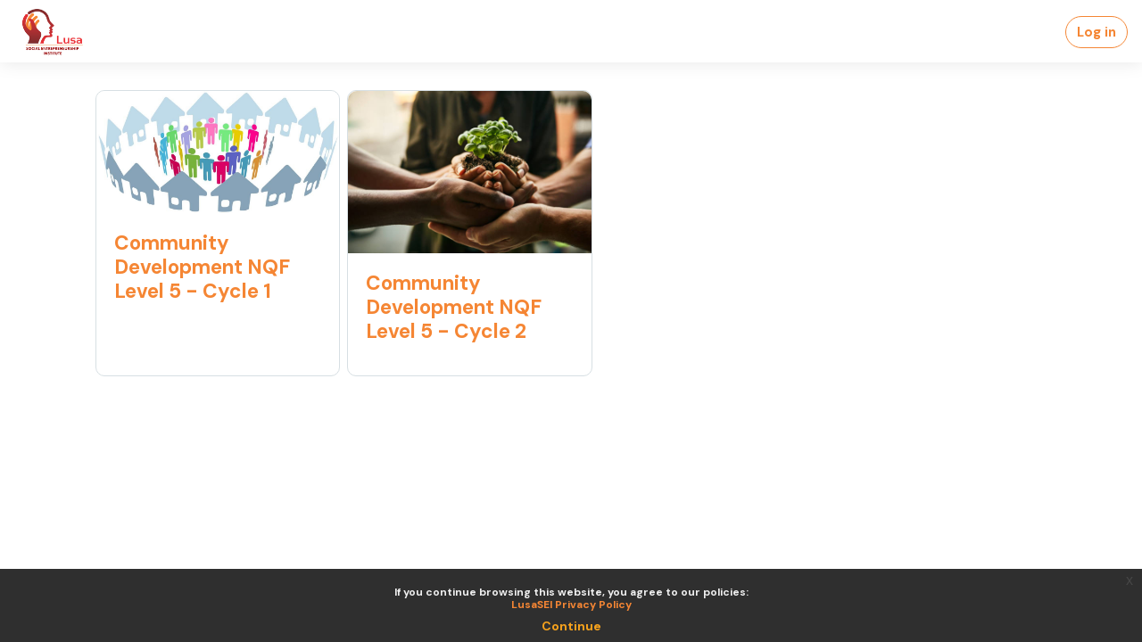

--- FILE ---
content_type: text/html; charset=utf-8
request_url: https://onlinecourses.lusasei.co.za/course/index.php?categoryid=121
body_size: 25819
content:
<!DOCTYPE html>

    <html  dir="ltr" lang="en" xml:lang="en">
    <head>
        <title>Lusa SEI LMS: All courses</title>
        <link rel="shortcut icon" href="https://onlinecourses.lusasei.co.za/pluginfile.php/1/theme_moove/favicon/1690369638/favicon.ico" />
        <meta http-equiv="Content-Type" content="text/html; charset=utf-8" />
<meta name="keywords" content="moodle, Lusa SEI LMS: All courses" />
<link rel="stylesheet" type="text/css" href="https://onlinecourses.lusasei.co.za/theme/yui_combo.php?rollup/3.17.2/yui-moodlesimple-min.css" /><script id="firstthemesheet" type="text/css">/** Required in order to fix style inclusion problems in IE with YUI **/</script><link rel="stylesheet" type="text/css" href="https://onlinecourses.lusasei.co.za/theme/styles.php/moove/1690369638_1/all" />
<script>
//<![CDATA[
var M = {}; M.yui = {};
M.pageloadstarttime = new Date();
M.cfg = {"wwwroot":"https:\/\/onlinecourses.lusasei.co.za","sesskey":"8iD197e2DY","sessiontimeout":"14400","sessiontimeoutwarning":1200,"themerev":"1690369638","slasharguments":1,"theme":"moove","iconsystemmodule":"core\/icon_system_fontawesome","jsrev":"1690369638","admin":"admin","svgicons":true,"usertimezone":"Africa\/Johannesburg","contextid":7124,"langrev":1757558044,"templaterev":"1690369638"};var yui1ConfigFn = function(me) {if(/-skin|reset|fonts|grids|base/.test(me.name)){me.type='css';me.path=me.path.replace(/\.js/,'.css');me.path=me.path.replace(/\/yui2-skin/,'/assets/skins/sam/yui2-skin')}};
var yui2ConfigFn = function(me) {var parts=me.name.replace(/^moodle-/,'').split('-'),component=parts.shift(),module=parts[0],min='-min';if(/-(skin|core)$/.test(me.name)){parts.pop();me.type='css';min=''}
if(module){var filename=parts.join('-');me.path=component+'/'+module+'/'+filename+min+'.'+me.type}else{me.path=component+'/'+component+'.'+me.type}};
YUI_config = {"debug":false,"base":"https:\/\/onlinecourses.lusasei.co.za\/lib\/yuilib\/3.17.2\/","comboBase":"https:\/\/onlinecourses.lusasei.co.za\/theme\/yui_combo.php?","combine":true,"filter":null,"insertBefore":"firstthemesheet","groups":{"yui2":{"base":"https:\/\/onlinecourses.lusasei.co.za\/lib\/yuilib\/2in3\/2.9.0\/build\/","comboBase":"https:\/\/onlinecourses.lusasei.co.za\/theme\/yui_combo.php?","combine":true,"ext":false,"root":"2in3\/2.9.0\/build\/","patterns":{"yui2-":{"group":"yui2","configFn":yui1ConfigFn}}},"moodle":{"name":"moodle","base":"https:\/\/onlinecourses.lusasei.co.za\/theme\/yui_combo.php?m\/1690369638\/","combine":true,"comboBase":"https:\/\/onlinecourses.lusasei.co.za\/theme\/yui_combo.php?","ext":false,"root":"m\/1690369638\/","patterns":{"moodle-":{"group":"moodle","configFn":yui2ConfigFn}},"filter":null,"modules":{"moodle-core-chooserdialogue":{"requires":["base","panel","moodle-core-notification"]},"moodle-core-popuphelp":{"requires":["moodle-core-tooltip"]},"moodle-core-actionmenu":{"requires":["base","event","node-event-simulate"]},"moodle-core-maintenancemodetimer":{"requires":["base","node"]},"moodle-core-tooltip":{"requires":["base","node","io-base","moodle-core-notification-dialogue","json-parse","widget-position","widget-position-align","event-outside","cache-base"]},"moodle-core-dragdrop":{"requires":["base","node","io","dom","dd","event-key","event-focus","moodle-core-notification"]},"moodle-core-lockscroll":{"requires":["plugin","base-build"]},"moodle-core-formchangechecker":{"requires":["base","event-focus","moodle-core-event"]},"moodle-core-event":{"requires":["event-custom"]},"moodle-core-handlebars":{"condition":{"trigger":"handlebars","when":"after"}},"moodle-core-blocks":{"requires":["base","node","io","dom","dd","dd-scroll","moodle-core-dragdrop","moodle-core-notification"]},"moodle-core-languninstallconfirm":{"requires":["base","node","moodle-core-notification-confirm","moodle-core-notification-alert"]},"moodle-core-notification":{"requires":["moodle-core-notification-dialogue","moodle-core-notification-alert","moodle-core-notification-confirm","moodle-core-notification-exception","moodle-core-notification-ajaxexception"]},"moodle-core-notification-dialogue":{"requires":["base","node","panel","escape","event-key","dd-plugin","moodle-core-widget-focusafterclose","moodle-core-lockscroll"]},"moodle-core-notification-alert":{"requires":["moodle-core-notification-dialogue"]},"moodle-core-notification-confirm":{"requires":["moodle-core-notification-dialogue"]},"moodle-core-notification-exception":{"requires":["moodle-core-notification-dialogue"]},"moodle-core-notification-ajaxexception":{"requires":["moodle-core-notification-dialogue"]},"moodle-core_availability-form":{"requires":["base","node","event","event-delegate","panel","moodle-core-notification-dialogue","json"]},"moodle-backup-confirmcancel":{"requires":["node","node-event-simulate","moodle-core-notification-confirm"]},"moodle-backup-backupselectall":{"requires":["node","event","node-event-simulate","anim"]},"moodle-course-util":{"requires":["node"],"use":["moodle-course-util-base"],"submodules":{"moodle-course-util-base":{},"moodle-course-util-section":{"requires":["node","moodle-course-util-base"]},"moodle-course-util-cm":{"requires":["node","moodle-course-util-base"]}}},"moodle-course-management":{"requires":["base","node","io-base","moodle-core-notification-exception","json-parse","dd-constrain","dd-proxy","dd-drop","dd-delegate","node-event-delegate"]},"moodle-course-dragdrop":{"requires":["base","node","io","dom","dd","dd-scroll","moodle-core-dragdrop","moodle-core-notification","moodle-course-coursebase","moodle-course-util"]},"moodle-course-formatchooser":{"requires":["base","node","node-event-simulate"]},"moodle-course-categoryexpander":{"requires":["node","event-key"]},"moodle-form-shortforms":{"requires":["node","base","selector-css3","moodle-core-event"]},"moodle-form-dateselector":{"requires":["base","node","overlay","calendar"]},"moodle-form-passwordunmask":{"requires":[]},"moodle-question-chooser":{"requires":["moodle-core-chooserdialogue"]},"moodle-question-searchform":{"requires":["base","node"]},"moodle-question-preview":{"requires":["base","dom","event-delegate","event-key","core_question_engine"]},"moodle-availability_cohort-form":{"requires":["base","node","event","moodle-core_availability-form"]},"moodle-availability_completion-form":{"requires":["base","node","event","moodle-core_availability-form"]},"moodle-availability_date-form":{"requires":["base","node","event","io","moodle-core_availability-form"]},"moodle-availability_grade-form":{"requires":["base","node","event","moodle-core_availability-form"]},"moodle-availability_group-form":{"requires":["base","node","event","moodle-core_availability-form"]},"moodle-availability_grouping-form":{"requires":["base","node","event","moodle-core_availability-form"]},"moodle-availability_profile-form":{"requires":["base","node","event","moodle-core_availability-form"]},"moodle-availability_relativedate-form":{"requires":["base","node","event","moodle-core_availability-form"]},"moodle-availability_xp-form":{"requires":["base","node","event","handlebars","moodle-core_availability-form"]},"moodle-mod_assign-history":{"requires":["node","transition"]},"moodle-mod_attendance-groupfilter":{"requires":["base","node"]},"moodle-mod_checklist-linkselect":{"requires":["node","event-valuechange"]},"moodle-mod_customcert-rearrange":{"requires":["dd-delegate","dd-drag"]},"moodle-mod_quiz-util":{"requires":["node","moodle-core-actionmenu"],"use":["moodle-mod_quiz-util-base"],"submodules":{"moodle-mod_quiz-util-base":{},"moodle-mod_quiz-util-slot":{"requires":["node","moodle-mod_quiz-util-base"]},"moodle-mod_quiz-util-page":{"requires":["node","moodle-mod_quiz-util-base"]}}},"moodle-mod_quiz-questionchooser":{"requires":["moodle-core-chooserdialogue","moodle-mod_quiz-util","querystring-parse"]},"moodle-mod_quiz-autosave":{"requires":["base","node","event","event-valuechange","node-event-delegate","io-form"]},"moodle-mod_quiz-modform":{"requires":["base","node","event"]},"moodle-mod_quiz-dragdrop":{"requires":["base","node","io","dom","dd","dd-scroll","moodle-core-dragdrop","moodle-core-notification","moodle-mod_quiz-quizbase","moodle-mod_quiz-util-base","moodle-mod_quiz-util-page","moodle-mod_quiz-util-slot","moodle-course-util"]},"moodle-mod_quiz-toolboxes":{"requires":["base","node","event","event-key","io","moodle-mod_quiz-quizbase","moodle-mod_quiz-util-slot","moodle-core-notification-ajaxexception"]},"moodle-mod_quiz-quizbase":{"requires":["base","node"]},"moodle-message_airnotifier-toolboxes":{"requires":["base","node","io"]},"moodle-block_xp-filters":{"requires":["base","node","moodle-core-dragdrop","moodle-core-notification-confirm","moodle-block_xp-rulepicker"]},"moodle-block_xp-rulepicker":{"requires":["base","node","handlebars","moodle-core-notification-dialogue"]},"moodle-block_xp-notification":{"requires":["base","node","handlebars","button-plugin","moodle-core-notification-dialogue"]},"moodle-filter_glossary-autolinker":{"requires":["base","node","io-base","json-parse","event-delegate","overlay","moodle-core-event","moodle-core-notification-alert","moodle-core-notification-exception","moodle-core-notification-ajaxexception"]},"moodle-filter_mathjaxloader-loader":{"requires":["moodle-core-event"]},"moodle-editor_atto-rangy":{"requires":[]},"moodle-editor_atto-editor":{"requires":["node","transition","io","overlay","escape","event","event-simulate","event-custom","node-event-html5","node-event-simulate","yui-throttle","moodle-core-notification-dialogue","moodle-core-notification-confirm","moodle-editor_atto-rangy","handlebars","timers","querystring-stringify"]},"moodle-editor_atto-plugin":{"requires":["node","base","escape","event","event-outside","handlebars","event-custom","timers","moodle-editor_atto-menu"]},"moodle-editor_atto-menu":{"requires":["moodle-core-notification-dialogue","node","event","event-custom"]},"moodle-report_eventlist-eventfilter":{"requires":["base","event","node","node-event-delegate","datatable","autocomplete","autocomplete-filters"]},"moodle-report_loglive-fetchlogs":{"requires":["base","event","node","io","node-event-delegate"]},"moodle-report_overviewstats-charts":{"requires":["base","node","charts","charts-legend"]},"moodle-gradereport_grader-gradereporttable":{"requires":["base","node","event","handlebars","overlay","event-hover"]},"moodle-gradereport_history-userselector":{"requires":["escape","event-delegate","event-key","handlebars","io-base","json-parse","moodle-core-notification-dialogue"]},"moodle-tool_capability-search":{"requires":["base","node"]},"moodle-tool_lp-dragdrop-reorder":{"requires":["moodle-core-dragdrop"]},"moodle-tool_monitor-dropdown":{"requires":["base","event","node"]},"moodle-assignfeedback_editpdf-editor":{"requires":["base","event","node","io","graphics","json","event-move","event-resize","transition","querystring-stringify-simple","moodle-core-notification-dialog","moodle-core-notification-alert","moodle-core-notification-warning","moodle-core-notification-exception","moodle-core-notification-ajaxexception"]},"moodle-atto_accessibilitychecker-button":{"requires":["color-base","moodle-editor_atto-plugin"]},"moodle-atto_accessibilityhelper-button":{"requires":["moodle-editor_atto-plugin"]},"moodle-atto_align-button":{"requires":["moodle-editor_atto-plugin"]},"moodle-atto_bold-button":{"requires":["moodle-editor_atto-plugin"]},"moodle-atto_charmap-button":{"requires":["moodle-editor_atto-plugin"]},"moodle-atto_clear-button":{"requires":["moodle-editor_atto-plugin"]},"moodle-atto_collapse-button":{"requires":["moodle-editor_atto-plugin"]},"moodle-atto_emojipicker-button":{"requires":["moodle-editor_atto-plugin"]},"moodle-atto_emoticon-button":{"requires":["moodle-editor_atto-plugin"]},"moodle-atto_equation-button":{"requires":["moodle-editor_atto-plugin","moodle-core-event","io","event-valuechange","tabview","array-extras"]},"moodle-atto_h5p-button":{"requires":["moodle-editor_atto-plugin"]},"moodle-atto_html-codemirror":{"requires":["moodle-atto_html-codemirror-skin"]},"moodle-atto_html-beautify":{},"moodle-atto_html-button":{"requires":["promise","moodle-editor_atto-plugin","moodle-atto_html-beautify","moodle-atto_html-codemirror","event-valuechange"]},"moodle-atto_image-button":{"requires":["moodle-editor_atto-plugin"]},"moodle-atto_indent-button":{"requires":["moodle-editor_atto-plugin"]},"moodle-atto_italic-button":{"requires":["moodle-editor_atto-plugin"]},"moodle-atto_link-button":{"requires":["moodle-editor_atto-plugin"]},"moodle-atto_managefiles-usedfiles":{"requires":["node","escape"]},"moodle-atto_managefiles-button":{"requires":["moodle-editor_atto-plugin"]},"moodle-atto_media-button":{"requires":["moodle-editor_atto-plugin","moodle-form-shortforms"]},"moodle-atto_noautolink-button":{"requires":["moodle-editor_atto-plugin"]},"moodle-atto_orderedlist-button":{"requires":["moodle-editor_atto-plugin"]},"moodle-atto_recordrtc-button":{"requires":["moodle-editor_atto-plugin","moodle-atto_recordrtc-recording"]},"moodle-atto_recordrtc-recording":{"requires":["moodle-atto_recordrtc-button"]},"moodle-atto_rtl-button":{"requires":["moodle-editor_atto-plugin"]},"moodle-atto_strike-button":{"requires":["moodle-editor_atto-plugin"]},"moodle-atto_styles-button":{"requires":["moodle-editor_atto-plugin"]},"moodle-atto_subscript-button":{"requires":["moodle-editor_atto-plugin"]},"moodle-atto_superscript-button":{"requires":["moodle-editor_atto-plugin"]},"moodle-atto_table-button":{"requires":["moodle-editor_atto-plugin","moodle-editor_atto-menu","event","event-valuechange"]},"moodle-atto_teamsmeeting-button":{"requires":["moodle-editor_atto-plugin"]},"moodle-atto_title-button":{"requires":["moodle-editor_atto-plugin"]},"moodle-atto_underline-button":{"requires":["moodle-editor_atto-plugin"]},"moodle-atto_undo-button":{"requires":["moodle-editor_atto-plugin"]},"moodle-atto_unorderedlist-button":{"requires":["moodle-editor_atto-plugin"]}}},"gallery":{"name":"gallery","base":"https:\/\/onlinecourses.lusasei.co.za\/lib\/yuilib\/gallery\/","combine":true,"comboBase":"https:\/\/onlinecourses.lusasei.co.za\/theme\/yui_combo.php?","ext":false,"root":"gallery\/1690369638\/","patterns":{"gallery-":{"group":"gallery"}}}},"modules":{"core_filepicker":{"name":"core_filepicker","fullpath":"https:\/\/onlinecourses.lusasei.co.za\/lib\/javascript.php\/1690369638\/repository\/filepicker.js","requires":["base","node","node-event-simulate","json","async-queue","io-base","io-upload-iframe","io-form","yui2-treeview","panel","cookie","datatable","datatable-sort","resize-plugin","dd-plugin","escape","moodle-core_filepicker","moodle-core-notification-dialogue"]},"core_comment":{"name":"core_comment","fullpath":"https:\/\/onlinecourses.lusasei.co.za\/lib\/javascript.php\/1690369638\/comment\/comment.js","requires":["base","io-base","node","json","yui2-animation","overlay","escape"]},"mathjax":{"name":"mathjax","fullpath":"https:\/\/cdn.jsdelivr.net\/npm\/mathjax@2.7.9\/MathJax.js?delayStartupUntil=configured"}}};
M.yui.loader = {modules: {}};

//]]>
</script>

<link href="https://fonts.googleapis.com/css2?family=DM+Sans:wght@700&display=swap" rel="stylesheet">


        <meta charset="utf-8">
        <meta http-equiv="X-UA-Compatible" content="IE=edge">
        <meta name="viewport" content="width=device-width, initial-scale=1.0, user-scalable=0, minimal-ui">
    
        <link href="https://fonts.googleapis.com/css?family=Poppins" rel="stylesheet">
    </head>
    
    <body  id="page-course-index-category" class="format-site  path-course path-course-index chrome dir-ltr lang-en yui-skin-sam yui3-skin-sam onlinecourses-lusasei-co-za pagelayout-coursecategory course-1 context-7124 category-121 notloggedin ">
<div class="toast-wrapper mx-auto py-0 fixed-top" role="status" aria-live="polite"></div>
    

<div id="accessibilitybar" class="fixed-top">
    <div class="container">
        <div class="bars">
            <div class="fontsize">
                <span>Font size</span>
                <ul>
                    <li><a class="btn btn-default" data-action="decrease" title="Decrease font size" id="fontsize_dec">A-</a></li>
                    <li><a class="btn btn-default" data-action="reset" title="Reset font size" id="fontsize_reset">A</a></li>
                    <li><a class="btn btn-default" data-action="increase" title="Increase font size" id="fontsize_inc">A+</a></li>
                </ul>
            </div>
            <div class="sitecolor">
                <span>Site color</span>
                <ul>
                    <li><a class="btn btn-default" data-action="reset" title="Reset site color" id="sitecolor_color1">R</a></li>
                    <li><a class="btn btn-default" data-action="sitecolor-color-2" title="Low contrast 1" id="sitecolor_color2">A</a></li>
                    <li><a class="btn btn-default" data-action="sitecolor-color-3" title="Low contrast 2" id="sitecolor_color3">A</a></li>
                    <li><a class="btn btn-default" data-action="sitecolor-color-4" title="High contrast" id="sitecolor_color4">A</a></li>
                </ul>
            </div>
        </div>
    </div>
</div>
<nav class="fixed-top navbar navbar-light navbar-expand moodle-has-zindex">

    <a href="https://onlinecourses.lusasei.co.za" class="navbar-brand has-logo
            ">
            <span class="logo d-none d-sm-inline">
                <img src="//onlinecourses.lusasei.co.za/pluginfile.php/1/theme_moove/logo/1690369638/LSEI-LOGO_update3.png" alt="Lusa SEI LMS">
            </span>
    </a>

    <ul class="navbar-nav d-none d-md-flex custom-menus">
        <!-- custom_menu -->
        
        <!-- page_heading_menu -->
        
    </ul>
    <ul class="nav navbar-nav ml-auto">
        <div class="d-none d-lg-block">
            
        </div>

        <li class="nav-item lang-menu">
            
        </li>

        

        <li class="usermenu"><span class="login"><a class='btn btn-login-top' href="https://onlinecourses.lusasei.co.za/login/index.php">Log in</a></span></li>
    </ul>
</nav>
    
    <div id="page-wrapper">
    
        <div>
    <a class="sr-only sr-only-focusable" href="#maincontent">Skip to main content</a>
</div><script src="https://onlinecourses.lusasei.co.za/lib/javascript.php/1690369638/lib/babel-polyfill/polyfill.min.js"></script>
<script src="https://onlinecourses.lusasei.co.za/lib/javascript.php/1690369638/lib/polyfills/polyfill.js"></script>
<script src="https://onlinecourses.lusasei.co.za/theme/yui_combo.php?rollup/3.17.2/yui-moodlesimple-min.js"></script><script src="https://onlinecourses.lusasei.co.za/lib/javascript.php/1690369638/lib/javascript-static.js"></script>
<script>
//<![CDATA[
document.body.className += ' jsenabled';
//]]>
</script>


<style>


/* Site Search */
#page-admin-search .card-body {display:none;}
#page-admin-setting-additionalhtml .card-body {display:none;}
#page-local-pages-index ul { list-style-type: none; } 

body#page-site-index > div#page-wrapper > div#page > div#page-header
{
min-height:540px;
}

#page-admin-repository-txttoimg #fitem_id_pluginname {display:none;}

#page-admin-repository-txttoimg #fitem_id_size {display:none;}

#page-cohort-edit #fitem_id_theme { display: none; }

#fitem_id_gradecat { display: none; }

#page-user-edit #id_moodle_interests { display: none; }
#page-admin-user-editadvanced #id_moodle_interests { display: none; }

#page-user-edit #id_moodle_optional { display: none; }
#page-admin-user-editadvanced #id_moodle_optional { display: none; }

#page-report-aisuggestions-index #region-main {border: none!important;}
#page-report-aisuggestions-riskindicators #region-main {border: none!important;}

#page-admin-tool-usertours-configure #fitem_id_targettype option[value="1"] { display: none; }

#page-course-editcategory #fitem_id_description_editor { display: none; }

#page-course-management a[href*="/admin/roles/check.php?contextid="] { display: none; }
#page-course-management a[href*="/admin/roles/permissions.php?contextid="] { display: none; }
#page-course-management a[href*="/backup/restorefile.php?contextid="] { display: none; }
#page-course-management a[href*="/admin/roles/assign.php?contextid="] { display: none; }
#page-course-management a[href*="/cohort/index.php?contextid="] { display: none; }

#page-course-index-category #action-menu-toggle-3 { display: none!important; }


#page-group-index .nav-tabs { display: none; }
#page-course-edit #fitem_id_defaultgroupingid { display: none; }

#page-admin-report-sitewide-suggestion .ai-suggestions {  
padding: 10px;
margin: 1%;
border-radius: 8px;
background-color: #F0F4F8; }

#page-admin-setting-themesettingmoove #admin-topfooterimg {display: none;}

/* Webex */

#page-admin-setting-modsettingwebexactivity .main {display: none;}

#page-admin-setting-modsettingwebexactivity #admin-prefix {display: none;}
#page-admin-setting-modsettingwebexactivity #admin-typemeetingcenter {display: none;}
#page-admin-setting-modsettingwebexactivity #admin-meetingtemplate {display: none;}
#page-admin-setting-modsettingwebexactivity #admin-typetrainingcenter {display: none;}
#page-admin-setting-modsettingwebexactivity #admin-trainingtemplate {display: none;}
#page-admin-setting-modsettingwebexactivity #admin-meetingclosegrace {display: none;}
#page-admin-setting-modsettingwebexactivity #admin-requiremeetingpassword {display: none;}
#page-admin-setting-modsettingwebexactivity #admin-defaultmeetingtype {display: none;}
#page-admin-setting-modsettingwebexactivity #admin-enablecallin {display: none;}
#page-admin-setting-modsettingwebexactivity #admin-recordingtrashtime {display: none;}
#page-admin-setting-modsettingwebexactivity #admin-manageallrecordings {display: none;}
#page-admin-setting-modsettingwebexactivity .btn-primary {margin-top: 20px; }

/* New */

#page-site-index .categoryname { pointer-events:all!important; }
#page-course-index-category .singlebutton { display: inline-block!important; margin-top: 15px; }
#page-course-index-category .slicon-settings { display: inline-block!important; }
#page-course-index-category a[href*="/backup/restorefile.php?contextid="] { display: none; }

#page-admin-setting-modsettingwebexactivity .fa-eye { display: none; }

/* Overview Report */

#page-report-sitewide-suggestion #region-main { border: none!important; }

body.notloggedin #loginbox .input-group .input-group-addon { border: none; }

/* Change Site Font */
h1, h2, h3, h4, h5 { font-family: 'DM Sans', sans-serif; font-weight: 700; }
body { font-family: 'DM Sans', sans-serif; font-weight: 400; }
.form-item .form-label label { font-family: 'DM Sans', sans-serif; font-weight: 550; }

/* Activity Completion Remove 
#page-mod-zoom-mod #id_activitycompletionheader { display: none; }
#page-mod-assign-mod #id_activitycompletionheader { display: none; }
#page-mod-attendance-mod #id_activitycompletionheader { display: none; }
#page-mod-bigbluebuttonbn-mod #id_activitycompletionheader { display: none; }
#page-mod-customcert-mod #id_activitycompletionheader { display: none; }
#page-mod-lti-mod #id_activitycompletionheader { display: none; }
#page-mod-feedback-mod #id_activitycompletionheader { display: none; }
#page-mod-resource-mod #id_activitycompletionheader { display: none; }
#page-mod-folder-mod #id_activitycompletionheader { display: none; }
#page-mod-forum-mod #id_activitycompletionheader { display: none; }
#page-mod-glossary-mod #id_activitycompletionheader { display: none; }
#page-mod-googlemeet-mod #id_activitycompletionheader { display: none; }
#page-mod-label-mod #id_activitycompletionheader { display: none; }
#page-mod-msteams-mod #id_activitycompletionheader { display: none; }
#page-mod-page-mod #id_activitycompletionheader { display: none; }
#page-mod-quiz-mod #id_activitycompletionheader { display: none; }
#page-mod-url-mod #id_activitycompletionheader { display: none; }
#page-mod-scorm-mod #id_activitycompletionheader { display: none; } */

#page-course-view-topics .activity-information { padding-left: 31px; } 

#page-local-edwiserreports-index .insight { display: none; }

#page-local-edwiserreports-index [data-block*="visitsonsiteblock"] { display: none; }
#page-local-edwiserreports-index [data-block*="timespentonsiteblock"] { display: none; }
#page-local-edwiserreports-index [data-block*="timespentoncourseblock"] { display: none; }
#page-local-edwiserreports-index [data-block*="courseactivitystatusblock"] { display: none; }
#page-local-edwiserreports-index [data-block*="learnertimespentonsiteblock"] { display: none; }
#page-local-edwiserreports-index [data-block*="gradeblock"] { display: none; }
#page-local-edwiserreports-index [data-block*="learnercourseprogressblock"] { display: none; }

#page-local-edwiserreports-index .theme-primary-bg { display: none; }
#page-local-edwiserreports-index .modal-body .theme-primary-bg { display: inline; }

a[href*="/admin/tool/task/schedule_task.php?task=local_edwiserreports"] { display: none; }


/* Allow Custom SMTP */

/*Neaten Outgoing Mail */
#page-admin-setting-outgoingmailconfig #admin-smtphosts { display: flex; }
#page-admin-setting-outgoingmailconfig #admin-smtpsecure { display: flex; }
#page-admin-setting-outgoingmailconfig #admin-smtpauthtype { display: flex; }
#page-admin-setting-outgoingmailconfig #admin-smtpuser { display: flex; } 
#page-admin-setting-outgoingmailconfig #admin-smtppass { display: flex; }
#page-admin-setting-outgoingmailconfig .form-description { display: none; }
#page-admin-setting-outgoingmailconfig .slicon-pencil { display: none; }
#page-admin-setting-outgoingmailconfig h2:after { content: ""; } 
#page-admin-setting-outgoingmailconfig #admin-noreplyaddress { display: flex; }
#page-admin-setting-outgoingmailconfig .btn-primary { display: flex; } 

/* Data Table Clean */

 #page-mod-data-mod #fitem_id_introeditor { display: none; } 
#page-mod-data-mod #id_entrieshdr { display: none; }
#page-mod-data-mod #id_availibilityhdr { display: none; }
#page-mod-data-mod #id_modstandardratings { display: none; }
#page-mod-data-mod #id_activitycompletionheader { display: none; }
#page-mod-data-mod #id_modstandardelshdr { display: none; }

#page-mod-data-field- option[value="file"] { display: none; }
#page-mod-data-field- option[value="latlong"] { display: none; }
#page-mod-data-field- option[value="menu"] { display: none; }
#page-mod-data-field- option[value="multimenu"] { display: none; }
#page-mod-data-field- option[value="picture"] { display: none; }
#page-mod-data-field- option[value="textarea"] { display: none; }

#page-mod-data-export #id_exportfieldsheader { display: none; }
#page-mod-data-export #id_exportoptionsheader { display: none; }

#page-mod-data-view .groupselector { display: none; }

#page-course-management .fa-copy { display: none; }

#page-admin-setting-blocksettingopenai_chat .h3 { display: none; }
#page-admin-setting-blocksettingopenai_chat #admin-restrictusage { display: none; }
#page-admin-setting-blocksettingopenai_chat .generalbox { display: none; }

#page-admin-setting-blocksettingopenai_chat #admin-model { display: none; }
#page-admin-setting-blocksettingopenai_chat #admin-temperature { display: none; }
#page-admin-setting-blocksettingopenai_chat #admin-topp { display: none; }
#page-admin-setting-blocksettingopenai_chat #admin-frequency { display: none; }
#page-admin-setting-blocksettingopenai_chat #admin-presence { display: none; }

/*
#page-admin-user-profile-index .profileeditor { display: none; } */


/*Theme Footer text */
#page-admin-setting-themesettingmoove .form-description { display: none; }
#page-admin-setting-themesettingtheme2 .form-description { display: none; }
#page-admin-setting-themesettingtheme3 .form-description { display: none; }

/* Removes default text from Moove Theme settings */
.form-item .form-setting .form-defaultinfo { display: none; }
#admin-disablebottomfooter { display: none; }

/* Improve General Theme Settings */
#page-admin-setting-themesettingmoove #admin-preset { display: none; }
#page-admin-setting-themesettingmoove #admin-presetfiles { display: none; }
#page-admin-setting-themesettingmoove #admin-courselistview { display: none; }
#page-admin-setting-themesettingmoove #admin-navbarbg { display: none; } 
#page-admin-setting-themesettingmoove #admin-navbarbghover { display: none; }

#page-admin-setting-themesettingtheme2 #admin-preset { display: none; }
#page-admin-setting-themesettingtheme2 #admin-presetfiles { display: none; }
#page-admin-setting-themesettingtheme2 #admin-courselistview { display: none; }
#page-admin-setting-themesettingtheme2 #admin-navbarbg { display: none; } 
#page-admin-setting-themesettingtheme2 #admin-navbarbghover { display: none; }
#page-admin-setting-themesettingtheme2 #admin-loginbgimg { display: none; } 
#page-admin-setting-themesettingtheme2 a[href*="#theme_theme2_frontpage"] { display: none; }
#page-admin-setting-themesettingtheme2 #admin-topfooterimg { display: none; } 

#page-admin-setting-themesettingtheme3 #admin-preset { display: none; }
#page-admin-setting-themesettingtheme3 #admin-presetfiles { display: none; }
#page-admin-setting-themesettingtheme3 #admin-courselistview { display: none; }
#page-admin-setting-themesettingtheme3 #admin-navbarbg { display: none; } 
#page-admin-setting-themesettingtheme3 #admin-navbarbghover { display: none; }
#page-admin-setting-themesettingtheme3 #admin-loginbgimg { display: none; } 
#page-admin-setting-themesettingtheme3 a[href*="#theme_theme3_frontpage"] { display: none; }
#page-admin-setting-themesettingtheme3 #admin-topfooterimg { display: none; } 

/* Remove Appearance Breadcrumb */
#page-admin-setting-themesettingmoove .breadcrumb { display: none; }
#page-admin-setting-themesettingtheme2 .breadcrumb { display: none; }
#page-admin-setting-themesettingtheme3 .breadcrumb { display: none; }

/* Neaten appearance settings */
#page-admin-setting-themesettingmoove #admin-navbarheadercolor { display: none; }
#page-admin-setting-themesettingmoove #admin-coursepresentation { display: none; }
#page-admin-setting-themesettingtheme2 #admin-navbarheadercolor { display: none; }
#page-admin-setting-themesettingtheme2 #admin-coursepresentation { display: none; }
#page-admin-setting-themesettingtheme3 #admin-navbarheadercolor { display: none; }
#page-admin-setting-themesettingtheme3 #admin-coursepresentation { display: none; }
#page-admin-setting-themesettingmoove #admin-numbersfrontpage { display: none; }
#page-admin-setting-themesettingmoove #admin-sponsorsfrontpage { display: none; }
#page-admin-setting-themesettingmoove #admin-sponsorstitle { display: none; }
#page-admin-setting-themesettingmoove #admin-sponsorssubtitle { display: none; }
#page-admin-setting-themesettingmoove #admin-sponsorscount { display: none; }
#page-admin-setting-themesettingmoove #admin-sponsorsimage1 { display: none; }
#page-admin-setting-themesettingmoove #admin-sponsorsurl1 { display: none; }
#page-admin-setting-themesettingmoove #admin-clientsfrontpage { display: none; }
#page-admin-setting-themesettingmoove #admin-clientstitle { display: none; }
#page-admin-setting-themesettingmoove #admin-clientssubtitle { display: none; }
#page-admin-setting-themesettingmoove #admin-clientsimage1 { display: none; }
#page-admin-setting-themesettingmoove #admin-clientsurl1 { display: none; }
#page-admin-setting-themesettingmoove #admin-clientscount { display: none; }
#page-admin-setting-themesettingmoove #admin-disablefrontpageloginbox { display: none; }
#page-admin-setting-themesettingmoove #admin-googleplus { display: none; }
#page-admin-setting-themesettingtheme2 #admin-googleplus { display: none; }
#page-admin-setting-themesettingtheme3 #admin-googleplus { display: none; }

/* Update Appearance settings */
#page-admin-setting-themesettingmoove #admin-loginbgimg { display: none; }
#page-admin-setting-themesettingmoove a[href*="#theme_moove_forum"] { display: none; }
#page-admin-setting-themesettingtheme2 a[href*="#theme_theme2_forum"] { display: none; }
#page-admin-setting-themesettingtheme3 a[href*="#theme_theme3_forum"] { display: none; }

/* Neaten custom CSS page */
#page-admin-setting-themesettingmoove #admin-scsspre { display: none; }
#page-admin-setting-themesettingtheme2 #admin-scsspre { display: none; }
#page-admin-setting-themesettingtheme3 #admin-scsspre { display: none; }
#page-admin-setting-themesettingmoove #admin-googleanalytics { display: none; }
#page-admin-setting-themesettingtheme2 #admin-googleanalytics { display: none; }
#page-admin-setting-themesettingtheme3 #admin-googleanalytics { display: none; }

/* Reorder Site Branding Tabs */
#page-admin-setting-themesettingmoove .nav-item:first-child { order: 1; }
#page-admin-setting-themesettingmoove .nav-item:nth-child(2) { order: 4; }
#page-admin-setting-themesettingmoove .nav-item:nth-child(3) { order: 2; }
#page-admin-setting-themesettingmoove .nav-item:nth-child(4) { order: 3; }
#page-admin-setting-themesettingtheme2 .nav-item:first-child { order: 1; }
#page-admin-setting-themesettingtheme2 .nav-item:nth-child(2) { order: 4; }
#page-admin-setting-themesettingtheme2 .nav-item:nth-child(3) { order: 2; }
#page-admin-setting-themesettingtheme2 .nav-item:nth-child(4) { order: 3; }
#page-admin-setting-themesettingtheme3 .nav-item:first-child { order: 1; }
#page-admin-setting-themesettingtheme3 .nav-item:nth-child(2) { order: 4; }
#page-admin-setting-themesettingtheme3 .nav-item:nth-child(3) { order: 2; }
#page-admin-setting-themesettingtheme3 .nav-item:nth-child(4) { order: 3; }

/* Adjust location settings page */
#page-admin-setting-locationsettings .main { display: none; }
#page-admin-setting-locationsettings #admin-geoip2file { display: none; }
#page-admin-setting-locationsettings #admin-googlemapkey3 { display: none; }
#page-admin-setting-locationsettings #admin-allcountrycodes { display: none; }
#page-admin-setting-locationsettings .formsettingheading { display: none; }

/* Neaten Custom Profile Fields */
#page-admin-user-profile-index option[value="datetime"] { display: none; }
#page-admin-user-profile-index option[value="textarea"] { display: none; }
#page-admin-user-profile-index #fitem_id_description { display: none; }

/* Neaten Cohort Page */
#page-cohort-edit #fitem_id_contextid { display: none; }

/* Neaten Zoom Page */
#page-admin-setting-modsettingzoom #admin-licensesnumber { display: none; }
#page-admin-setting-modsettingzoom #admin-utmost { display: none; }

/* Remove Page Headers */
#page-admin-setting-modsettingzoom #page-header { display: none; }
#page-admin-setting-managemfa #page-header { display: none; }
#page-admin-setting-enrolsettingsstripepayment #page-header { display: none; }
#page-admin-setting-logsettingxapi #page-header { display: none; }
#page-admin-setting-notifications #page-header { display: none; }
#page-admin-setting-ipblocker #page-header { display: none; }
#page-mod-hvp-view #page-header { display: none; } 

/* Neaten Grade Import */
#page-grade-import-csv-index .form-filetypes-descriptions { display: none; }
#page-grade-import-csv-index #fitem_id_verbosescales { display: none; }
#page-grade-import-csv-index #fitem_id_encoding { display: none; }
#page-grade-import-csv-index #fgroup_id_separator { display: none; }

/* Clean maintenance page */
#page-maintenance-message h2 { display: none; }
#page-maintenance-message #region-main { border: none; }

/* Clean category page */
#page-course-index-category .generalbox.info { display: none; }
#page-course-index-category #coursesearch { display: none; }
#page-course-index-category .categorypicker { display: none; }
#page-course-index-category #action-menu-toggle-3 { display: none; }
#page-course-index-category .courses .card-deck .card { border: 1px solid #d7dfe3; border-radius: 10px; }
#page-course-index-category .content .w-100 { border-radius: 10px 10px 0px 0px ; }
#page-course-index-category #region-main { border: none; }

/* Improve Course Category Management Interface */
#page-course-management #course-category-listings #course-listing .listitem .coursename { pointer-events: none; cursor: default; text-decoration: none; }
#page-course-management #coursesearch { display: none; } 
#page-course-management #course-category-listings #category-listing .category-bulk-actions { display: none; } 
#page-course-management .coursecat-management-header>div { display: none; } 

/* Remove top border dashboard blocks */
#page-my-index #maincontent { height: 0px; }
#page-my-index #region-main-box #region-main .card:not([class*="dashboard-card"]) { border-top: none; }

/* Remove Topic Summary 
#page-course-editsection #fitem_id_summary_editor { display: none; } */

/* No front page activity adder */
#page-site-index .section-modchooser-link { display: none; }

/* No text on front page courses */
#page-site-index #frontpage-category-combo .no-overflow { display: none; }
#page-course-index-category .no-overflow { display: none; }
#page-course-search .no-overflow { display: none; }

/* Improved button link */
#page-mod-page-view .fa-chevron-left:before { display: none; }
#page-mod-page-view .fa-chevron-right:before { display: none; }

/* Removes Boost Theme from Cohort Theme Selection */
#page-cohort-edit option[value="boost"] { display: none; }
#page-cohort-edit option[value="classic"] { display: none; }

/* Remove level up upgrade tab */
#page-blocks-xp-index .nav-item:nth-of-type(7) { display: none; } 
#page-blocks-xp-index .nav-item:nth-of-type(8) { display: none; } 
#page-blocks-xp-index .block_xp-dismissable-notice { display: none; } 
#page-blocks-xp-index a[href*="report/eventlist/index.php"] { display: none; }
#page-blocks-xp-index a[href*="dev/Event_2"] { display: none; }

/* Clean Participants Page */
#page-course-view-topics .initialbarlabel { display: none; }
#page-course-view-topics .pagination { display: none; }

/* Set course card size */
#page-course-index-category .no-overflow { display: none; }

/* Removes icons from cards */
#page-course-index-category .icon { display: none; }

/* Improve Course Enrol Page */
body#page-enrol-index #region-main .generalbox { width: 100%; }
#page-enrol-index .card-footer { display: none; }
    
/* Improve Forgot Password Page */
#id_searchbyusername { display: none; }
#guestlogin { display: none; }
#page-site-index.notloggedin .frontpage-sponsors { display: none; }
#page-login-forgot_password #nav-drawer { display: none; }
#page-login-forgot_password .nav.navbar.drawer-toggle { display: none; }
#page-login-signup .col-8, .col-xs-8 { flex: 0 0 95% ; max-width: 95%; }
    
/* Tweek Activity Spacing */
.editing .section .activity .contentwithoutlink, .editing .section .activity .activityinstance { padding-right:0px; }

/* Remove Guest Login Button */
#page-login-index #guestlogin { display: none; }
#page-login-index .m-t-2 { display: none; }
.course-content .section-summary .summarytext { margin: 2px 5px 2px 12px ; }
    
/* Remove Category Link */
#page-site-index .categoryname { pointer-events: none; cursor: default; text-decoration: none; }

/* Neaten Course Settings */
#page-course-edit #id_filehdr { display: none; }
#page-course-edit #id_completionhdr { display: none; }
#page-course-edit #fitem_id_newsitems { display: none; }
#page-course-edit #fitem_id_showgrades { display: none; }
#page-course-edit #fitem_id_showreports { display: none; }
#page-course-edit #fitem_id_idnumber { display: none; }
#page-course-edit #fitem_id_role_6 { display: none; }
#page-course-edit #fitem_id_role_7 { display: none; }

/* Neaten Course Page */
#page-course-view-topics #completionprogressid { display: none; }

/* Neaten Page Activity */
/* #page-mod-page-mod #fitem_id_introeditor { display: none; } */
#page-mod-page-mod .mform fieldset { border-bottom: none; }
#page-mod-page-mod #id_modstandardelshdr { display: none; }

/* Neaten Assignment */
#page-mod-assign-mod #id_feedbacktypes { display: none; }
#page-mod-assign-mod #id_submissionsettings { display: none; }
#page-mod-assign-mod #id_notifications { display: none; }
#page-mod-assign-mod #fitem_id_advancedgradingmethod_submissions { display: none; }
#page-mod-assign-mod #fitem_id_hidegrader { display: none; }
#page-mod-assign-mod #fitem_id_markingworkflow { display: none; }
#page-mod-assign-mod #fitem_id_visible { display: none; }
#page-mod-assign-mod #fitem_id_cmidnumber { display: none; }
#page-mod-assign-mod option[value="scale"] { display: none; }

/* Neaten Feedback */
#page-mod-feedback-mod #fitem_id_visible { display: none; }
#page-mod-feedback-mod #fitem_id_cmidnumber { display: none; }

/* Neaten Forum */
#page-mod-forum-mod option[value="scale"] { display: none; }
#page-mod-forum-mod #fitem_id_visible { display: none; }
#page-mod-forum-mod #fitem_id_cmidnumber { display: none; }
#page-mod-forum-mod #fitem_id_advancedgradingmethod_forum { display: none; }

/* Neaten H5P */
#page-mod-hvp-mod #fitem_id_visible { display: none; }
#page-mod-hvp-mod #fitem_id_cmidnumber { display: none; }

/* Neaten Quiz */
#page-mod-quiz-mod #fitem_id_subnet { display: none; }
#page-mod-quiz-mod #fitem_id_delay1 { display: none; }
#page-mod-quiz-mod #fitem_id_delay2 { display: none; }
#page-mod-quiz-mod #fitem_id_grademethod { display: none; }
#page-mod-quiz-mod #fitem_id_preferredbehaviour { display: none; }
/* #page-mod-quiz-mod #fitem_id_introeditor { display: none; } */
#page-mod-quiz-mod #id_layouthdr { display: none; }
#page-mod-quiz-mod #fitem_id_visible { display: none; }
#page-mod-quiz-mod #fitem_id_cmidnumber { display: none; }
#page-mod-quiz-mod #id_display { display: none; }
#page-mod-quiz-view #page-header { display: none; }
#page-mod-quiz-attempt #page-header { display: none; } 
#page-question-type-truefalse #id_multitriesheader { display: none; } 
#page-mod-quiz-mod option[value="securewindow"] { display: none; }

/* Neaten SCORM  */
#page-mod-scorm-mod #id_gradesettings { display: none; }
#page-mod-scorm-mod #fitem_id_whatgrade { display: none; }
#page-mod-scorm-mod #fitem_id_forcenewattempt { display: none; }
#page-mod-scorm-mod #fitem_id_lastattemptlock { display: none; }
#page-mod-scorm-mod #id_compatibilitysettingshdr { display: none; }
#page-mod-scorm-mod #fitem_id_visible { display: none; }
#page-mod-scorm-mod #fitem_id_cmidnumber { display: none; }
#page-mod-scorm-mod #fitem_id_updatefreq { display: none; } 

/* Neaten File Page */
#page-mod-resource-mod #id_modstandardelshdr { display: none; }
#page-mod-resource-mod #fitem_id_filterfiles { display: none; } 
/* #page-mod-resource-mod #fitem_id_introeditor { display: none; } */
#page-mod-resource-mod .moreless-actions { display: none; }

/* Neaten Folder */
#page-mod-folder-mod #id_modstandardelshdr { display: none; }

/* Neaten URL */
#page-mod-url-mod #id_parameterssection { display: none; }
#page-mod-url-mod #id_modstandardelshdr { display: none; }

/* Improve User Profile Page */
#page-admin-user-editadvanced #fitem_id_imagealt { display: none; }
#page-admin-user-edit #fitem_id_imagealt { display: none; }

/* Improve Quiz Answer Page */
#page-mod-quiz-attempt .que .formulation { background-color: #fff; }
#page-mod-quiz-attempt .que .info { background-color: #fff; border-radius: 5px; }
#page-mod-quiz-attempt .breadcrumb { display: none; } 

/* Improve enrolment page */
#page-enrol-index .card-img-top { display: none; } 

/* Improve Front Page Settings */
#page-admin-setting-frontpagesettings #admin-summary { display: none; } 
#page-admin-setting-frontpagesettings #admin-commentsperpage { display: none; } 
#page-admin-setting-frontpagesettings #admin-newsitems { display: none; } 
#page-admin-setting-frontpagesettings #admin-defaultfrontpageroleid { display: none; } 
#page-admin-setting-frontpagesettings #admin-numsections { display: none; } 
#page-admin-setting-frontpagesettings #admin-maxcategorydepth { display: none; } 
#page-admin-setting-frontpagesettings option[value="2"] { display: none; }
#page-admin-setting-frontpagesettings option[value="6"] { display: none; }
#page-admin-setting-frontpagesettings option[value="7"] { display: none; } 
#page-admin-setting-frontpagesettings #id_s__frontpage2 { display: none; }
#page-admin-setting-frontpagesettings #id_s__frontpage3 { display: none; }
#page-admin-setting-frontpagesettings #id_s__frontpage4 { display: none; }
#page-admin-setting-frontpagesettings #id_s__frontpage5 { display: none; }
#page-admin-setting-frontpagesettings #id_s__frontpage6 { display: none; }
#page-admin-setting-frontpagesettings #id_s__frontpageloggedin2 { display: none; }
#page-admin-setting-frontpagesettings #id_s__frontpageloggedin3 { display: none; }
#page-admin-setting-frontpagesettings #id_s__frontpageloggedin4 { display: none; }
#page-admin-setting-frontpagesettings #id_s__frontpageloggedin5 { display: none; }
#page-admin-setting-frontpagesettings #id_s__frontpageloggedin6 { display: none; }

/* Improve User Tour Page  */
#page-admin-tool-usertours-configure  .tour-actions li:nth-of-type(2) { display: none; } 
#page-admin-tool-usertours-configure  .tour-actions li:nth-of-type(3) { display: none; }  

/* Neaten IMS Package */
#page-mod-imscp-mod #id_modstandardelshdr { display: none; } 

/* Neaten xAPI */
#page-admin-setting-logsettingxapi #admin-backgroundmode { display: none; }
#page-admin-setting-logsettingxapi #admin-resendfailedbatches { display: none; }
#page-admin-setting-logsettingxapi #admin-mbox { display: none; }
#page-admin-setting-logsettingxapi #admin-shortcourseid { display: none; }
#page-admin-setting-logsettingxapi #admin-sendidnumber { display: none; }
#page-admin-setting-logsettingxapi #admin-send_username { display: none; }
#page-admin-setting-logsettingxapi #admin-send_jisc_data { display: none; }
#page-admin-setting-logsettingxapi #admin-sendresponsechoices { display: none; }
#page-admin-setting-logsettingxapi #admin-routes { display: none; }

/* Neaten Certificates */
#page-mod-customcert-mod #fitem_id_visible { display: none; }
#page-mod-customcert-mod #fitem_id_cmidnumber { display: none; }
#page-mod-customcert-mod #fitem_id_introeditor { display: none; } 

/* Neaten Page View */
#page-mod-page-view #page-header { display: none; }

/* Neaten Compilatio */
#page-admin-plagiarism-compilatio-settings #page-header { display: none; }
#page-admin-plagiarism-compilatio-settings a[href*="help.php"] { display: none; }
#page-admin-plagiarism-compilatio-settings .nav-item:nth-of-type(3) { display: none; }

/* Neaten Turnitin */
#page-admin-plagiarism-turnitin-settings #page-header { display: none; }

/* Neaten Unicheck */
#page-admin-plagiarism-unicheck-settings #page-header { display: none; }

/* Neaten Tokens */
#page-admin-setting-webservicetokens #page-header { display: none; }
#page-admin-webservice-tokens #page-header { display: none; }
#page-admin-webservice-tokens #fitem_id_iprestriction { display: none; }
#page-admin-webservice-tokens option[value="1"] { display: none; }
#page-admin-webservice-tokens option[value="2"] { display: none; }
#page-admin-setting-webservicetokens .missingcaps { display: none; }
#page-admin-setting-webservicetokens .c3 { display: none; }

/* Neaten Machine Learning */
#page-admin-tool-analytics-index .alert-warning { display: none; }
#page-admin-tool-analytics-index a[href*="action=exportmodel"] { display: none; }
#page-admin-tool-analytics-index #page-header { display: none; }
#page-admin-tool-analytics-model #page-header { display: none; }
#page-admin-report-insights-insights #page-header { display: none; }
#page-admin-tool-analytics-index td:nth-of-type(3) { display: none; } 
#page-admin-tool-analytics-index th:nth-of-type(3) { display: none; } 
#page-admin-tool-analytics-model #fitem_id_indicators { display: none; }
#page-admin-tool-analytics-model #fitem_id_contexts { display: none; }
#page-admin-tool-analytics-model #fitem_id_timesplitting { display: none; }
#page-admin-tool-analytics-model #fitem_id_predictionsprocessor { display: none; }
#page-admin-tool-analytics-index .btn-default  { display: none; }

/* Neaten Badge Settings */
#page-admin-setting-outgoingmailconfig .fa-eye { display: none; }

/* Neaten PayFast Page */
#page-admin-setting-enrolsettingspayfast #page-header { display: none; }
#page-admin-setting-enrolsettingspayfast .main { display: none; }
#page-admin-setting-enrolsettingspayfast .formsettingheading { display: none; }
#page-admin-setting-enrolsettingspayfast #admin-status { display: none; }
#page-admin-setting-enrolsettingspayfast #admin-cost { display: none; }
#page-admin-setting-enrolsettingspayfast #admin-currency { display: none; }
#page-admin-setting-enrolsettingspayfast #admin-roleid { display: none; }
#page-admin-setting-enrolsettingspayfast #admin-enrolperiod { display: none; }

/* Neaten PayPal Page */
#page-admin-setting-enrolsettingspaypal #page-header { display: none; }
#page-admin-setting-enrolsettingspaypal .main { display: none; }
#page-admin-setting-enrolsettingspaypal .formsettingheading { display: none; }
#page-admin-setting-enrolsettingspaypal #admin-status { display: none; }
#page-admin-setting-enrolsettingspaypal #admin-cost { display: none; }
#page-admin-setting-enrolsettingspaypal #admin-roleid { display: none; }
#page-admin-setting-enrolsettingspaypal #admin-enrolperiod { display: none; }

/* Neaten 2checkout Page */
#page-admin-setting-enrolsettingstwocheckout #page-header { display: none; }
#page-admin-setting-enrolsettingstwocheckout .main { display: none; }
#page-admin-setting-enrolsettingstwocheckout .formsettingheading { display: none; }
#page-admin-setting-enrolsettingstwocheckout #admin-status { display: none; }
#page-admin-setting-enrolsettingstwocheckout #admin-cost { display: none; }
#page-admin-setting-enrolsettingstwocheckout #admin-roleid { display: none; }
#page-admin-setting-enrolsettingstwocheckout #admin-enrolperiod { display: none; }

/* Neaten Authorize.net Page */
#page-admin-setting-enrolsettingsauthorizedotnet #page-header { display: none; }
#page-admin-setting-enrolsettingsauthorizedotnet .main { display: none; }
#page-admin-setting-enrolsettingsauthorizedotnet .formsettingheading { display: none; }
#page-admin-setting-enrolsettingsauthorizedotnet #admin-status { display: none; }
#page-admin-setting-enrolsettingsauthorizedotnet #admin-cost { display: none; }
#page-admin-setting-enrolsettingsauthorizedotnet #admin-roleid { display: none; }
#page-admin-setting-enrolsettingsauthorizedotnet #admin-enrolperiod { display: none; }

/* User Tour page */
#page-admin-tool-usertours-configure #page-header { display: none; }
#page-admin-tool-usertours-configure #fitem_id_filter_theme { display: none; }
#page-admin-tool-usertours-configure #fitem_id_filter_courseformat { display: none; }
#page-admin-tool-usertours-configure #fitem_id_filter_course { display: none; }
#page-admin-tool-usertours-configure #fitem_id_filter_category { display: none; }
#page-admin-tool-usertours-configure option[value="-1"] { display: none; }

/* Neaten Webex */
#page-admin-setting-modsettingwebexactivity #page-header { display: none; }
#page-admin-mod-webexactivity-admin_recordings #page-header { display: none; }
#page-admin-mod-webexactivity-admin_users #page-header { display: none; }
#page-admin-setting-modsettingwebexactivity .form-description { display: none; }
#page-admin-setting-modsettingwebexactivity .formsettingheading { display: none; }

/* Improve Course Settings */
#page-course-admin hr { display: none; }
#page-course-admin h2 { display: none; }
#page-course-admin #linkcourseadmin a[href*="grade/edit/tree/index.php?id="] { display: none; } 
#page-course-admin .breadcrumb-item .no-link { display: none; } 
#page-course-admin #linkcoursereports a[href*="report/log/index.php?id="] { display: none; } 
#page-course-admin #linkcoursereports a[href*="report/participation/index.php?id="] { display: none; } 
#page-course-admin #linkcoursereports a[href*="report/outline/index.php?id="] { display: none; } 
#page-course-admin #linkcoursereports a[href*="report/loglive/index.php?id="] { display: none; } 
#page-course-admin #linkcoursereports a[href*="report/overviewstats/index.php?course="] { display: none; } 

/* Neaten Course Page */
#page-course-view-topics #page-navbar { display: none; }
#page-course-view-topics .context-header-settings-menu { display: none; }

/* Neaten landing page */
#frontpage-category-combo h2 { display: none; }
#page-site-index #page-header .card { display: none; }

/* Remove Page headers */
#page-admin-user #page-header { display: none; }
#page-admin-setting-frontpagesettings #page-header { display: none; }
#page-course-edit #page-header { display: none; }
#page-course-management #page-header { display: none; }
#page-header { display: none; }
#page-course-view-topics #page-header { display: flex; }
#page-site-index #page-header { display: block; }

/* Add space above nav item */
#page-course-admin .nav-tabs .nav-item { margin-top: 5px; }

/* Remove group icons from activities */
#page-course-view-topics .mod-indent-outer .action-menu-item { display: none; }

/* Remove assign role at activity level */
#page-course-view-topics .dropdown-menu a[href*="/admin/roles/assign.php?contextid="] { display: none; }

/* Neaten profile menu */
.dropdown-menu [data-title="profile,moodle"] { display: none; }
#action-menu-1-menu .dropdown-divider:nth-of-type(1) { display: none; }

/* Neaten profile page */
#page-course-view-topics #changenumsections { margin-top: 2em; }



/* Neaten Dashboard */
#page-my-index .dashboard-card { border: 1px solid #d7dfe3; border-radius: 10px; }
#page-my-index .dashboard-card-footer { border-radius: 10px; }

/* Neaten enrolled courses cards */
.frontpage-course-list-enrolled .card-deck .card { border: 1px solid #d7dfe3; border-radius: 10px; }
.frontpage-course-list-enrolled .w-100 { border-radius: 10px 10px 0px 0px ; }
.frontpage-course-list-enrolled .no-overflow { display: none; }

/* Neaten front page settings */
#page-admin-setting-frontpagesettings #admin-frontpagecourselimit { display: none; }
#page-admin-setting-frontpagesettings br { display: none; }

/* Remove Welcome Home + Logo on Signup Page */
#page-login-index h3 { display: none; }
#page-login-signup .text-center img { display: none; }
#page-site-index #loginbox h3 { display: none; }

/*Neaten Event Monitoring */
#page-admin-tool-monitor-managerules a[href*="/admin/tool/monitor/edit.php?courseid="] { display: none; } 
#page-admin-tool-monitor-managerules a[href*="/admin/tool/monitor/managerules.php?courseid=0&action=changestatus&status="] { display: none; } 
#page-admin-tool-monitor-managerules .slicon-trash { display: none; }
#page-admin-tool-monitor-managerules .fa-copy { display: none; }
#page-admin-tool-monitor-index .singleselect { display: none!important; } 
#page-admin-tool-monitor-edit #fitem_id_plugin { display: none; }
#page-admin-tool-monitor-edit #fitem_id_eventname { display: none; }
#page-admin-tool-monitor-edit .alert-danger { display: none; } 

/* Improve Policy Handler */
#page-admin-setting-policysettings #admin-sitepolicy { display: none; } 
#page-admin-setting-policysettings #admin-sitepolicyguest { display: none; }
#page-admin-setting-policysettings .form-description { display: none; }
#page-admin-tool-policy-viewall #region-main { border: none; }

/* Neaten Auto Enroll */
#page-enrol-autoenrol-edit #fitem_id_description { display: none; }
#page-enrol-autoenrol-edit .fcontainer img { display: none; }
.card-footer .icon { display: none; }

/* Neaten Reports */
#page-local-edwiserreports-index #wdm-edwiserreports .edwiserReport-block>div { box-shadow: none; }
#page-local-edwiserreports-index #wdm-edwiserreports .edwiserReport-block>div { border: 1px solid #d7dfe3; border-radius: 10px; }
#page-local-edwiserreports-index .edwiserReport-block .panel-title { font-size: 150%; }

/* Remove Analytics from root */
#page-admin-tool-analytics-index td:nth-of-type(5) { display: none; } 
#page-admin-tool-analytics-index th:nth-of-type(5) { display: none; }
#page-admin-tool-analytics-index .slicon-pencil  { display: none; }

/* Remove Moodle competency repo */ 
#page-admin-tool-lp-competencyframeworks .singlebutton:nth-of-type(2) { display: none; } 

/* Neaten language page */
#page-admin-setting-langsettings #admin-autolang { display: none; }
#page-admin-setting-langsettings #admin-langmenu { display: none; }
#page-admin-setting-langsettings #admin-langlist { display: none; }
#page-admin-setting-langsettings #admin-langcache { display: none; }
#page-admin-setting-langsettings #admin-langstringcache { display: none; }
#page-admin-setting-langsettings #admin-locale { display: none; }
#page-admin-setting-langsettings #admin-latinexcelexport { display: none; }

/* Remove alert role assignment */
#page-admin-roles-assign .alert-danger { display: none; }
#page-admin-roles-assign h3 { display: none; }

/* Neaten Google Meet */
#page-admin-setting-modsettinggooglemeet a[href*="/moodle-mod_googlemeet/wiki/How-to-create-the-API-key-and-OAuth-client-ID"] { display: none; }  

/* Remove alert from level up */
#page-course-view-topics .alert-block { display: none; } 

/* Neaten course time spent */
#page-course-view-topics .block_dedication p { display: none; }
#page-course-view-topics .py-3 h4 { display: none; }

/* Neaten course management page */
#page-course-management .coursecat-management-header { display: none; }
#page-course-management .btn-secondary { background-color: #01B88E; color: #ffffff; margin-bottom: 10px; }
#page-course-management #moveselectedcoursesto { display: none; }
#page-course-management #category-listing-title .card-header { background-color: none; }

/* Remove edit blocks */
#page-course-view-topics #block-region-side-pre .dropdown-toggle { display: none; }

/* Improve enroll page */
#page-course-view-topics .btn-secondary { background-color: #01B88E; color: #ffffff; }
#page-course-view-topics #enrolusersbutton-2 { display: none; }

/* Improve Edit Quiz Button */
#page-mod-quiz-view .singlebutton .btn-secondary { background-color: #01B88E; color: #ffffff; margin-bottom: 5px; }
#page-mod-quiz-edit #action-menu-toggle-3 { border: 1px solid #d7dfe3; border-radius: 10px; padding-top: 5px; padding-bottom: 5px; padding-left: 8px; padding-right: 8px; background-color: #01B88E; color: #ffffff; text-decoration: none; }
#page-course-view-topics .confirmation-dialogue .btn-secondary { background-color: #f8f8f8; color: #000000; }

/* Neaten Branch admin */
#page-admin-cohort-index .search-cohort { display: none; }
#page-admin-cohort-index h2 { display: none; }

/* Neaten course completion */
#page-course-view-topics .autocompletion .icon { width: 120px; height: 40px; }
#page-course-view-topics .togglecompletion .icon { width: 120px; height: 40px; } 

/* Neaten course bulk upload */
#page-admin-tool-uploadcourse-index #id_courseoptionshdr { display: none; }
#page-admin-tool-uploadcourse-index #fitem_id_defaults_format { display: none; }
#page-admin-tool-uploadcourse-index #fitem_id_defaults_showreports { display: none; }
#page-admin-tool-uploadcourse-index #fitem_id_defaults_enablecompletion { display: none; }
#page-admin-tool-uploadcourse-index #fitem_id_defaults_showgrades { display: none; }
#page-admin-tool-uploadcourse-index #fitem_id_defaults_newsitems { display: none; }

/* Neaten Course Apply */
#page-enrol-index #id_selfheader { display: none;} 
#page-enrol-index #id_moodle_picture { display: none;}
#page-enrol-index #id_category_5 { display: none;} 
#page-enrol-index #id_category_6 { display: none;}
#page-enrol-index #id_category_7 { display: none;}
#page-enrol-index #id_category_8 { display: none;}
#page-enrol-index #id_category_9 { display: none;}
#page-enrol-index #id_category_10 { display: none;}
#page-enrol-index #id_category_11 { display: none;}
#page-enrol-index #id_category_12 { display: none;}
#page-enrol-index #id_category_13 { display: none;}
#page-enrol-index #id_category_14 { display: none;}
#page-enrol-index #id_category_15 { display: none;}

/* Update Lessonspace */
#page-mod-lessonspace-mod .form-check { display: none; }
#page-mod-lessonspace-mod #fitem_id_start_time { display: none; }
#page-mod-lessonspace-mod #fitem_id_duration { display: none; }

/* Button Improvement */
.btn { border-radius: 10px ; }

/* Neaten MS Teams */
#page-admin-setting-modsettingmsteams #id_s_msteams_meetingapplink { display: none; }
#page-admin-setting-modsettingmsteams .formsettingheading { display: none; }
#page-admin-setting-modsettingmsteams .btn-primary { display: none; }
#page-admin-setting-modsettingmsteams .text-sm-right { display: none; }
#page-admin-setting-modsettingmsteams .main { display: none; }

/* Remove page description checkbox */
/*#page-mod-page-mod #id_general .checkbox { display: none; } */

/* Remove check permissions and editing option */
.editing_checkroles { display: none; }
#page-site-index .editing_edit { display: none; }

/* Remove gear icon home page */
#page-site-index .sitetopic .slicon-settings { display: none; }

/* Neaten ML Build Page */
#page-admin-tool-analytics-createmodel option[value="__core_course__analytics__target__course_competencies"] { display: none; }
#page-admin-tool-analytics-createmodel #fitem_id_predictionsprocessor { display: none; }
#page-admin-tool-analytics-createmodel option[value="__mod_book__analytics__indicator__cognitive_depth"] { display: none; }
#page-admin-tool-analytics-createmodel option[value="__mod_book__analytics__indicator__social_breadth"] { display: none; }
#page-admin-tool-analytics-createmodel option[value="__mod_chat__analytics__indicator__cognitive_depth"] { display: none; }
#page-admin-tool-analytics-createmodel option[value="__mod_chat__analytics__indicator__social_breadth"] { display: none; }
#page-admin-tool-analytics-createmodel option[value="__mod_choice__analytics__indicator__cognitive_depth"] { display: none; }
#page-admin-tool-analytics-createmodel option[value="__mod_choice__analytics__indicator__social_breadth"] { display: none; }
#page-admin-tool-analytics-createmodel option[value="__mod_data__analytics__indicator__cognitive_depth"] { display: none; }
#page-admin-tool-analytics-createmodel option[value="__mod_data__analytics__indicator__social_breadth"] { display: none; }
#page-admin-tool-analytics-createmodel option[value="__mod_imscp__analytics__indicator__cognitive_depth"] { display: none; }
#page-admin-tool-analytics-createmodel option[value="__mod_imscp__analytics__indicator__social_breadth"] { display: none; }
#page-admin-tool-analytics-createmodel option[value="__mod_label__analytics__indicator__cognitive_depth"] { display: none; }
#page-admin-tool-analytics-createmodel option[value="__mod_label__analytics__indicator__social_breadth"] { display: none; }
#page-admin-tool-analytics-createmodel option[value="__mod_lesson__analytics__indicator__cognitive_depth"] { display: none; }
#page-admin-tool-analytics-createmodel option[value="__mod_lesson__analytics__indicator__social_breadth"] { display: none; }
#page-admin-tool-analytics-createmodel option[value="__mod_survey__analytics__indicator__cognitive_depth"] { display: none; }
#page-admin-tool-analytics-createmodel option[value="__mod_survey__analytics__indicator__social_breadth"] { display: none; }
#page-admin-tool-analytics-createmodel option[value="__mod_wiki__analytics__indicator__cognitive_depth"] { display: none; }
#page-admin-tool-analytics-createmodel option[value="__mod_wiki__analytics__indicator__social_breadth"] { display: none; }
#page-admin-tool-analytics-createmodel option[value="__mod_workshop__analytics__indicator__cognitive_depth"] { display: none; }
#page-admin-tool-analytics-createmodel option[value="__mod_workshop__analytics__indicator__social_breadth"] { display: none; }
#page-admin-tool-analytics-createmodel #fitem_id_contexts { display: none; }

/*Neaten Outgoing Mail */
#page-admin-setting-outgoingmailconfig #admin-smtphosts { display: none; }
#page-admin-setting-outgoingmailconfig #admin-smtpsecure { display: none; }
#page-admin-setting-outgoingmailconfig #admin-smtpauthtype { display: none; }
#page-admin-setting-outgoingmailconfig #admin-smtpuser { display: none; } 
#page-admin-setting-outgoingmailconfig #admin-smtpmaxbulk { display: none; }
#page-admin-setting-outgoingmailconfig #admin-smtppass { display: none; }
#page-admin-setting-outgoingmailconfig #adminsettings h3 { display: none; }
#page-admin-setting-outgoingmailconfig .formsettingheading { display: none; }
#page-admin-setting-outgoingmailconfig #admin-sitemailcharset { display: none; }
#page-admin-setting-outgoingmailconfig #admin-allowusermailcharset { display: none; }
#page-admin-setting-outgoingmailconfig #admin-allowattachments { display: none; }
#page-admin-setting-outgoingmailconfig #admin-mailnewline { display: none; }
#page-admin-setting-outgoingmailconfig #admin-emailfromvia { display: none; }
#page-admin-setting-outgoingmailconfig #admin-emailsubjectprefix { display: none; }
#page-admin-setting-messages #admin-messagingdefaultpressenter { display: none; }
#page-admin-setting-messages #admin-messagingdeleteallnotificationsdelay { display: none; }
#page-admin-setting-messages #admin-messagingdeletereadnotificationsdelay { display: none; }
#page-admin-setting-messages #admin-messagingallowemailoverride { display: none; }

/* Neaten Authentication */
#page-admin-tool-oauth2-issuers  .btn-secondary:nth-of-type(1) { display: none; }
#page-admin-tool-oauth2-issuers  .btn-secondary:nth-of-type(2) { display: none; }
#page-admin-tool-oauth2-issuers  .btn-secondary:nth-of-type(3) { display: none; }
#page-admin-tool-oauth2-issuers  .btn-secondary:nth-of-type(4) { display: none; }
#page-admin-tool-oauth2-issuers  .btn-secondary { background-color: #01B88E; margin-top: 5px; color: white; } 
#page-admin-tool-oauth2-issuers .slicon-trash { display: none; } 

/* Repository */
#page-admin-repository #repositoriessetting { display: none; } 
#page-admin-repository-googledocs #fitem_id_supportedreturntypes { display: none; }
#page-admin-repository-googledocs  #fitem_id_defaultreturntype { display: none; }
#page-admin-repository-onedrive #fitem_id_supportedreturntypes { display: none; }
#page-admin-repository-onedrive #fitem_id_defaultreturntype { display: none; }
#page-admin-repository-googledocs #fitem_id_documentformat { display: none; }
#page-admin-repository-googledocs #fitem_id_drawingformat { display: none; }
#page-admin-repository-googledocs #fitem_id_presentationformat { display: none; }
#page-admin-repository-googledocs #fitem_id_spreadsheetformat { display: none; }
#page-admin-repository-googledocs #fitem_id_pluginname { display: none; }
#page-admin-repository-onedrive #fitem_id_pluginname { display: none; }
#page-admin-repository-s3 #fitem_id_pluginname { display: none; }
#page-admin-repository-dropbox #fitem_id_pluginname { display: none; }
#page-admin-repository-boxnet #fitem_id_pluginname { display: none; }
#page-admin-repository-dropbox #fitem_id_dropbox_cachelimit { display: none; }
#page-admin-repository .card-body:after {content: "Your changes have been saved. Please follow our support guides to ensure all steps are completed. Contact support@plutolms.com should you have any issues."; }

/* Remove Modules */
#page-admin-modules #page-content { display: none; }

/* Neaten Profile Page */
#fitem_id_icq { display: none; }
#fitem_id_aim { display: none; }
#fitem_id_yahoo { display: none; }
#fitem_id_msn { display: none; }

/* Remove old autogroup */
#page-group-index #showautocreategroupsform { display: none; }

/* Quiz Choice */
#page-question-type-multichoice #id_answer_0editable { height: 100px!important; }
#page-question-type-multichoice #id_answer_1editable { height: 100px!important; }
#page-question-type-multichoice #id_answer_2editable { height: 100px!important; }
#page-question-type-multichoice #id_answer_3editable { height: 100px!important; }
#page-question-type-multichoice #id_answer_4editable { height: 100px!important; }
#page-question-type-multichoice #id_answer_5editable { height: 100px!important; }
#page-question-type-multichoice #id_answer_6editable { height: 100px!important; }
#page-question-type-multichoice #id_answer_7editable { height: 100px!important; }
#page-question-type-multichoice #id_answer_8editable { height: 100px!important; }
#page-question-type-multichoice #id_answer_9editable { height: 100px!important; }
#page-question-type-multichoice #id_answer_10editable { height: 100px!important; }
#page-question-type-multichoice #id_answer_11editable { height: 100px!important; }
#page-question-type-multichoice #id_answer_12editable { height: 100px!important; }
#page-question-type-multichoice #id_answer_13editable { height: 100px!important; }
#page-question-type-multichoice #id_answer_14editable { height: 100px!important; }
#page-question-type-multichoice #id_answer_15editable { height: 100px!important; }
#page-question-type-multichoice #id_answer_16editable { height: 100px!important; }
#page-question-type-multichoice #id_answer_17editable { height: 100px!important; }
#page-question-type-multichoice #id_answer_18editable { height: 100px!important; }
#page-question-type-multichoice #id_answer_19editable { height: 100px!important; }
#page-question-type-multichoice #id_answer_20editable { height: 100px!important; }

/* Remove all courses */
#page-site-index .paging-morelink { display: none; }

/* Reduce Size Image upload box */
.yui3-panel { max-width: 80%; }

/* Availability Icon */
#fitem_id_availabilityconditionsjson .availability-eye img { height: 30px; }

/* Course type */
#page-course-edit #fitem_id_hiddensections { display: none; }
#page-course-edit option[value="weeks"] { display: none; } 
#page-course-edit #fitem_id_format .slicon-question { display: none; } 

/* Neaten Social Format */
#page-mod-forum-view .lastpost .text-primary { display: none; } 

/* Topics Format */
#page-course-view-topics .pgr-img { display: none!important; }
#page-course-view-topics .section-summary .card { border: 1px solid #dee2e6; border-radius: 10px ; }

/* Neaten Custom Reports */
#page-blocks-configurable_reports-managereport .mform { display: none; } 
#page-blocks-configurable_reports-managereport .c1 { display: none; } 
#page-blocks-configurable_reports-managereport .c3 { display: none; } 
#page-blocks-configurable_reports-managereport .c5 { display: none; } 
#page-blocks-configurable_reports-managereport .fa-arrow-circle-down { display: none; } 
#page-blocks-configurable_reports-editreport #fitem_id_type { display: none; }
#page-blocks-configurable_reports-editreport #fitem_id_pagination { display: none; }
#page-blocks-configurable_reports-editreport .form-group:nth-of-type(5) { display: none; } 
#page-blocks-configurable_reports-editreport .form-group:nth-of-type(6) { display: none; } 
#page-blocks-configurable_reports-editreport .form-group:nth-of-type(7) { display: none; } 
#page-blocks-configurable_reports-editreport .form-group:nth-of-type(8) { display: none; } 
#page-blocks-configurable_reports-editreport #id_exportoptions .form-group:nth-of-type(3) { display: none; } 
#page-blocks-configurable_reports-editreport #id_exportoptions .form-group:nth-of-type(4) { display: none; } 
#page-blocks-configurable_reports-editreport .nav-item:nth-of-type(4) { display: none; } 
#page-blocks-configurable_reports-editreport .nav-item:nth-of-type(6) { display: none; } 
#page-blocks-configurable_reports-editreport .nav-item:nth-of-type(7) { display: none; } 
#page-blocks-configurable_reports-editreport .nav-item:nth-of-type(5) { display: none; } 
#page-blocks-configurable_reports-viewreport .nav-item:nth-of-type(4) { display: none; } 
#page-blocks-configurable_reports-viewreport .nav-item:nth-of-type(6) { display: none; } 
#page-blocks-configurable_reports-viewreport .nav-item:nth-of-type(7) { display: none; } 
#page-blocks-configurable_reports-viewreport .nav-item:nth-of-type(5) { display: none; } 
#page-blocks-configurable_reports-viewreport .centerpara:nth-of-type(4) { display: none; } 
#page-blocks-configurable_reports-editreport option[value="subcategories"] { display: none; }
#page-blocks-configurable_reports-editreport option[value="coursemodules"] { display: none; }
#page-blocks-configurable_reports-editreport option[value="user"] { display: none; }
#page-blocks-configurable_reports-editreport option[value="searchtext"] { display: none; }
#page-blocks-configurable_reports-editreport option[value="yearhebrew"] { display: none; }
#page-blocks-configurable_reports-editreport option[value="semester"] { display: none; }
#page-blocks-configurable_reports-editreport option[value="fsearchuserfield"] { display: none; }
#page-blocks-configurable_reports-editreport option[value="enrolledstudents"] { display: none; }
#page-blocks-configurable_reports-editreport option[value="role"] { display: none; }
#page-blocks-configurable_reports-editreport .slicon-question { display: none; }

/* Neaten Messaging Notification Settings */
#page-admin-message .admintable { display: none; } 
#page-admin-message h2:nth-of-type(1) { display: none; } 
#page-admin-message .defaultmessageoutputs:nth-of-type(1) { display: none; }
#page-admin-message .defaultmessageoutputs:nth-of-type(3) { display: none; }
#page-admin-message .defaultmessageoutputs:nth-of-type(5) { display: none; }
#page-admin-message .defaultmessageoutputs:nth-of-type(6) { display: none; }
#page-admin-message .defaultmessageoutputs:nth-of-type(7) { display: none; }
#page-admin-message .defaultmessageoutputs:nth-of-type(8) { display: none; }
#page-admin-message .defaultmessageoutputs:nth-of-type(10) { display: none; }
#page-admin-message .defaultmessageoutputs:nth-of-type(11) { display: none; }
#page-admin-message .defaultmessageoutputs:nth-of-type(12) { display: none; }
#page-admin-message .defaultmessageoutputs:nth-of-type(15) { display: none; }
#page-admin-message .defaultmessageoutputs:nth-of-type(17) { display: none; }
#page-admin-message .defaultmessageoutputs:nth-of-type(18) { display: none; }
#page-admin-message .defaultmessageoutputs:nth-of-type(19) { display: none; }
#page-admin-message .defaultmessageoutputs:nth-of-type(20) { display: none; }
#page-admin-message .defaultmessageoutputs:nth-of-type(21) { display: none; }
#page-admin-message .defaultmessageoutputs:nth-of-type(24) { display: none; }
#page-admin-message .defaultmessageoutputs:nth-of-type(28) { display: none; }
#page-admin-message .defaultmessageoutputs:nth-of-type(30) { display: none; }
#page-admin-message .defaultmessageoutputs:nth-of-type(33) { display: none; }
#page-admin-message .defaultmessageoutputs:nth-of-type(34) { display: none; }
#page-admin-message .defaultmessageoutputs:nth-of-type(35) { display: none; }
#page-admin-message .defaultmessageoutputs:nth-of-type(37) { display: none; }
#page-admin-message .defaultmessageoutputs:nth-of-type(38) { display: none; }
#page-admin-message .defaultmessageoutputs:nth-of-type(43) { display: none; }
#page-admin-message .defaultmessageoutputs:nth-of-type(46) { display: none; }
#page-admin-message .defaultmessageoutputs:nth-of-type(48) { display: none; }

/* Neaten Plagiarism */
#page-admin-plagiarism-turnitin-settings .checkbox { display: none; }

/* Remove Level Up Plus */
#page-blocks-xp-index .alert-info { display: none; }
#page-blocks-xp-index .slicon-question { display: none; }

/* Neaten reengagement */
#page-mod-reengagement-mod #fitem_id_emailuser option[value="2"] { display: none; }
#page-mod-reengagement-mod #fitem_id_thirdpartyemails { display: none; }
#page-mod-reengagement-mod #fitem_id_emailsubjectthirdparty { display: none; }
#page-mod-reengagement-mod #fitem_id_emailcontentthirdparty { display: none; }
#page-mod-reengagement-mod #id_modstandardelshdr { display: none; }

/* Hide Tags */
#page-admin-search #linkappearance a[href*="/tag/manage.php"] { display: none; } 

/* Neaten Course Completion */

#page-course-completion #id_roles { display: none; }
#page-course-completion #id_manualselfcompletion { display: none; }
#page-course-completion #id_unenrolment { display: none; }

/* Plugin blocker */
#page-admin-tool-installaddon-index #page-content { display: none; }
#page-admin-tool-installaddon-index #page-header { display: none; }  

/* Hide Auth */
#page-admin-setting-manageauths #page-content { display: none; }
#page-admin-setting-manageauths #page-header { display: none; }

/* Hide Theme selector */
#page-admin-theme-index #page-header { display: none; }
#page-admin-theme-index #page-content { display: none; }

/* Prevent Download */
#page-mod-resource-view #toolbar { display: none; }

/* Remove Moodle Links */
a[href*="moodle.org"] { display: none; } 

/* Notification Text */
.notification-message { color: black; }

/* Logo Size */
nav.navbar .navbar-brand .logo img { max-height: 55px; margin-right: 2em; } 
nav.navbar { color: #fff; }

/* Improve Footer */
#page-footer { display: none; }
.modal-dialog { max-width: 90%; max-height: 90%;}
.box.py-3.generalbox.adminerror.alert.alert-danger { display: none; }
.helplinkpopup { display: none; }
.usertour { display: none; }
#page-site-index #top-footer { background-image: none; }
#page-site-index #top-footer .col-md-7 h3 { font-size: 0.75em; }
#page-site-index #top-footer .col-md-7 h4 { font-size: 0.75em; }
#page-site-index #top-footer .col-md-7 ul li { font-size: 0.75em; }
#page-site-index #top-footer h3 { display: none; }
#page-site-index #top-footer { display: contents; }
#top-footer .tool_dataprivacy { display: none; }
#top-footer { display: none; }


/* Round theme Edges */
#page-site-index .card-footer { border-radius: 0px 0px 10px 10px; }
#frontpage-category-combo .courses .card-deck .card { border: 1px solid #d7dfe3; border-radius: 10px; }
.card { border: none; } 
.dropdown-menu.show { border-radius: 10px; } 
.scale-up-show, nav.navbar ul.navbar-nav .popover-region .popover-region-container[aria-hidden="false"], nav.navbar ul.navbar-nav .usermenu .dropdown.show .dropdown-menu { border-radius: 10px ; }
#region-main { border-radius: 10px ; background-color: transparent;}
.sign-up-btn { border-radius: 5px ; }
.nav-tabs .nav-link.active, .nav-tabs .nav-item.show .nav-link { border-radius: 10px 10px 0px 0px ; }
.nav-tabs .nav-link { border-radius: 10px 10px 0px 0px ; }
#page-site-index .content .w-100 { border-radius: 10px 10px 0px 0px ; }
#page-navbar .breadcrumb li:first-of-type>*  { border-radius: .5em 0 0 .5em ; }

/* Touchup Theme */ 
nav.navbar ul.navbar-nav .usermenu .dropdown .dropdown-menu { margin-top: 10px ; }
body { background-color: #fff; }
#page.container-fluid { background-color: #fff; }
#frontpage-available-course-list h2 { visibility: hidden; }
.mform fieldset.collapsible legend a.fheader { padding: 0 0 0 0; background: none; }

/* Default font size */
body { font-size: 1em; }

/*Adjust activity text widths */
@media only screen and (max-width: 900px) {
  .activityinstance {
    max-width: 400px;
  }
}

/* Text for notification preference */
.hover-tooltip-container { color: black; }

/* Round corners login box */
#page-site-index #loginbox #boxForm { border-radius: 10px; }
#page-site-index #loginbox #boxForm .signup-form { margin-top: 10px; } 
#page-site-index #loginbox #boxForm .btn-register { margin-bottom: 10px; } 

/* Login box border */
#page-login-index .col-md-5 { border-right: 1px solid #d7dfe3; }
#page-login-index .col-md-5 { border-top: 1px solid #d7dfe3; }
#page-login-index .col-md-5 { border-bottom: 1px solid #d7dfe3; }
#page-login-index #loginbtn { margin-top: 10px ; }

/* Neaten forgot password box */
#page-login-forgot_password #region-main {border: none;}

/* Remove login logo */
#page-login-index .logo { display: none; }




@media only screen and (max-width: 767px) {
    #page-course-view-topics .autocompletion .icon {
      display: none; 
    }
  } 
  
  @media only screen and (max-width: 1200px) {
    #page-course-view-topics .togglecompletion .icon {
      display: none; 
    }
  } 

  /* Increase H5P size */
.h5p-iframe-wrapper { padding-left: 2%; padding-right: 2%; margin-left: 10%; margin-right: 10%; }
@media only screen and (max-width: 767px) {
  .h5p-iframe-wrapper { padding-left: 2%; padding-right: 2%; margin-left: 1%; margin-right: 1%; }
}

/* Bin Always red */
.slicon-trash { color: red; }

.nav-tabs .nav-link { border-radius: 8px 8px 8px 8px; border-color: #ffffff; margin-left: 5px; background: #ffffff; }
.nav-tabs .nav-link.active, .nav-tabs .nav-item.show .nav-link { border-radius: 8px 8px 8px 8px; margin-left: 5px; background: #F0F4F8; border-color: #F0F4F8; font-weight:700; }

/* Increase dashboard calendar size */
.block .minicalendar { max-width: 80%; height: 400px; }

/* Remove Text Decoration */
body.pagelayout-course #region-main a, body.pagelayout-incourse #region-main a, body.pagelayout-course .section-navigation>a, body.pagelayout-incourse .section-navigation>a { text-decoration: none; }

/* Hide jump to activity button under pages */
#jump-to-activity { display: none; }  

/* Hide collapse all */
.collapse-all { display: none; }  

/* Removes Optional Fields and Additional Names in Profile */
#id_moodle_additional_names { display: none; }

/* Improve Activity Chooser */
#page-course-view-topics .mdl-right { text-align: left; } 
#page-course-view-topics .dropdown-item a[href*="/course/view.php?id="] { font-weight: bold; border-style: solid; padding: 5px 5px 5px 5px; border-radius: 5px; background-color: #f8f8f8; border-color: #ced4da; } 
#page-course-view-topics .dropdown-item a[href*="/grade/edit/tree/index.php?"] { display: none; } 
#page-course-view-topics .dropdown-item a[href*="/course/edit.php?id="] { display: none; } 
#page-course-view-topics .dropdown-item a[href*="/backup/import.php?id="] { display: none; } 
#page-course-view-topics .dropdown-item a[href*="/admin/tool/recyclebin/index.php?contextid="] { display: none; } 
#page-course-view-topics .dropdown-item a[href*="/local/recompletion/recompletion.php?id="] { display: none; } 
#page-course-view-topics .dropdown-item a[href*="/local/recompletion/participants.php?id="] { display: none; } 
#page-course-view-topics .dropdown-item a[href*="/local/recompletion/resetcompletion.php?id="] { display: none; } 
#page-course-view-topics .dropdown-item a[href*="admin/tool/lp/coursecompetencies.php?courseid="] { display: none; } 
#page-course-view-topics .section-modchooser-link { font-weight: bold; border-style: solid; padding: 5px 15px 5px 15px; border-radius: 4px; background-color: #8B3DFF; border-color: #8B3DFF; color: #fff;}
#page-course-view-topics .context-header-settings-menu { font-weight: bold; border-style: solid; padding: 4px 8px 8px 8px; border-radius: 8px; background-color: #8B3DFF; border-color: #8B3DFF; color: #fff; } 
#page-course-view-topics .context-header-settings-menu .dropdown-toggle:before { content: "Edit course"; font-weight:700; }
#page-course-view-topics .context-header-settings-menu { max-width: 10em; } 
#page-course-view-topics .context-header-settings-menu .slicon-settings { display: none; } 
#page-course-view-topics .course-content .topics .section .activity.label .mod-indent-outer {padding-left: 2em;}

/* Add Icons */

#nav-drawer .list-group .list-group-item[data-key="localboostnavigationcustomrootuserssupport"] a:before {content: "\e08b"; }
#nav-drawer .list-group .list-group-item[data-key="localboostnavigationcustomcourseuserscoursesetting"] a:before {content: "\e09a"; }
#nav-drawer .list-group .list-group-item[data-key="localboostnavigationcustomcourseuserscourseediting"] a:before {content: "\e05f"; }
#nav-drawer .list-group .list-group-item[data-key="localboostnavigationcustomcourseuserscalendar"] a:before {content: "\e075"; }
#nav-drawer .list-group .list-group-item[data-key="localboostnavigationcustomrootuserscreatecourse"] a:before {content: "\e011"; }
#nav-drawer .list-group .list-group-item[data-key="localboostnavigationcustomcourseuserscourseenrol"] a:before {content: "\e002"; }
#nav-drawer .list-group .list-group-item[data-key="localboostnavigationcustomrootuserssiteadmin"] a:before {content: "\e09a"; }
#nav-drawer .list-group .list-group-item[data-key="localboostnavigationcustomcourseuserssitecoursehome"] a:before {content: "\e069"; }


/* Remove */
#nav-drawer .list-group .list-group-item[data-key="local_pages"] { display: none; }
#nav-drawer .list-group .list-group-item[data-key="course-sections"] { display: none; }
#nav-drawer .list-group .list-group-item[data-key="badgesview"] { display: none; }
#nav-drawer .list-group .list-group-item[data-key="certificates"] { display: none; }
#page-course-view-topics #nav-drawer .list-group .list-group-item[data-key="localboostnavigationcustomrootuserscreatecourse"] { display: none; }
#page-course-edit #nav-drawer .list-group .list-group-item[data-key="localboostnavigationcustomrootuserscreatecourse"] { display: none; }
#nav-drawer .list-group .list-group-item[data-key="mycourses"] { display: none; }
#nav-drawer .list-group .list-group-item[data-key="reportsandanalytics"] { display: none; }
#nav-drawer .list-group .list-group-item[data-key="completionreports"] { display: none; }
#nav-drawer .list-group .list-group-item[data-key="sitesettings"] { display: none; } 
#nav-drawer .list-group .list-group-item[data-key="addblock"] { display: none; }
#nav-drawer .list-group .list-group-item[data-key="localboostnavigationcustomrootusersaddblockhome"] { display: none; }

/* Remove main navigation within course context */
#page-course-view-topics #nav-drawer .list-group-item[data-key="localboostnavigationcustomrootusersdisplaycourses"] { display: none; } 
#page-course-view-topics #nav-drawer .list-group-item[data-key="home"] { display: none; } 
#page-course-view-topics #nav-drawer .list-group-item[data-key="localboostnavigationcustomrootuserssiteadmin"] { display: none; } 

#page-course-admin #nav-drawer .list-group-item[data-key="localboostnavigationcustomrootusersdisplaycourses"] { display: none; }
#page-course-admin #nav-drawer .list-group-item[data-key="home"] { display: none; } 
#page-course-admin #nav-drawer .list-group-item[data-key="localboostnavigationcustomrootuserssiteadmin"] { display: none; }

#page-enrol-instances #nav-drawer .list-group-item[data-key="localboostnavigationcustomrootusersdisplaycourses"] { display: none; }
#page-enrol-instances #nav-drawer .list-group-item[data-key="home"] { display: none; } 
#page-enrol-instances #nav-drawer .list-group-item[data-key="localboostnavigationcustomrootuserssiteadmin"] { display: none; }

#page-contentbank #nav-drawer .list-group-item[data-key="localboostnavigationcustomrootusersdisplaycourses"] { display: none; }
#page-contentbank #nav-drawer .list-group-item[data-key="home"] { display: none; } 
#page-contentbank #nav-drawer .list-group-item[data-key="localboostnavigationcustomrootuserssiteadmin"] { display: none; }

#page-grade-report-grader-index #nav-drawer .list-group-item[data-key="localboostnavigationcustomrootusersdisplaycourses"] { display: none; }
#page-grade-report-grader-index #nav-drawer .list-group-item[data-key="home"] { display: none; } 
#page-grade-report-grader-index #nav-drawer .list-group-item[data-key="localboostnavigationcustomrootuserssiteadmin"] { display: none; }



/* Text Colour */
#nav-drawer .list-group .list-group-item a { color: #424242; }
.slicon-menu:before { color: #424242; }
#nav-drawer .list-group .list-group-item a:hover { color: #424242; }

/* Hover Button Style */
#nav-drawer .list-group .list-group-item:hover { border-radius: 8px;}

/* Remove Dark line */
#nav-drawer .list-group+.list-group { border-top: none; margin-top: 0.5em; }

/* Hide Accessibility Settings */
#nav-drawer-footer #themesettings-control { display: none; }
#nav-drawer-footer { background-color: #F0F4F8; }

* {
  box-sizing: border-box;
}

.spanx {
  margin-bottom:5px; }

.columnx {
  float: left;
  width: 30%;
  padding: 10px;
  margin: 1%;
  height: 100px; 
  border-radius: 8px;
  background-color:#F0F4F8;
}

.columny {
  float: left;
  width: 30%;
  min-height: 200px;
  padding: 10px;
  margin: 1%;
  border-radius: 8px;
  background-color:#F0F4F8;
}

.rowx:after {
  content: "";
  display: table;
  clear: both;
}

@media screen and (max-width: 1000px) {
  .columnx {
    width: 100%;
  }
}

@media screen and (max-width: 1000px) {
  .columny {
    width: 100%;
  }
}


/* Site Admin Highlight */
#page-local-pages-index #nav-drawer .list-group-item[data-key="localboostnavigationcustomrootuserssiteadmin"] { background-color: #fff; border-radius: 8px; }

#page-calendar-view #nav-drawer .list-group-item[data-key="calendar"] { background-color: #fff; border-radius: 8px; }

#page-course-index-category #nav-drawer .list-group-item[data-key="localboostnavigationcustomrootusersdisplaycourses"] { background-color: #fff; border-radius: 8px; }

#page-site-index #nav-drawer .list-group-item[data-key="home"] { background-color: #fff; border-radius: 8px; }

#page-my-index #nav-drawer .list-group-item[data-key="myhome"] { background-color: #fff; border-radius: 8px; } 

/* Course Page Highlight */

#page-course-view-topics #nav-drawer .list-group-item[data-key="localboostnavigationcustomcourseuserscoursehome"] { background-color: #fff; border-radius: 8px; } 

#page-course-admin #nav-drawer .list-group-item[data-key="localboostnavigationcustomcourseuserscoursesetting"] { background-color: #fff; border-radius: 8px; }  

#page-enrol-instances #nav-drawer .list-group-item[data-key="localboostnavigationcustomcourseuserscourseenrol"] { background-color: #fff; border-radius: 8px; } 

#page-grade-report-grader-index #nav-drawer .list-group-item[data-key="grades"] { background-color: #fff; border-radius: 8px; }

#page-contentbank #nav-drawer .list-group-item[data-key="contentbank"] { background-color: #fff; border-radius: 8px; }





/* Activity Settings Look and Feel*/
.custom-select  { border-radius: 4px; border-color:#F0F4F8; }
.form-control  { border-radius: 4px; border-color:#F0F4F8; }
.clearfix { border-radius: 4px; border-color:#F0F4F8; }
div.editor_atto_toolbar { border-radius: 4px 4px 0px 0px; border: 1px solid #F0F4F8; background-color:#F0F4F8; }
.mform fieldset { border-bottom: 0px solid #fff; }
.filemanager.fm-noitems .fm-empty-container { border: 1px solid #F0F4F8; }

.aalink.focus, .aalink:focus, #page-footer a:not([class]).focus, #page-footer a:not([class]):focus, .arrow_link.focus, .arrow_link:focus, a:not([class]).focus, a:not([class]):focus, .activityinstance>a.focus, .activityinstance>a:focus { background-color: #fff; box-shadow: none; }
.availability-inner { border: 0px solid #fff; }
[data-fieldtype="modgrade"] { border: 0px solid #fff; }

/* Course Display */
#page-course-view-topics .section-summary .card { height: 150px; border-radius: 8px; border-color:#F0F4F8; background-color: #F0F4F8; }
#page-course-view-topics .course-content .single-section .sectionname, #page-course-view-topics .course-content .section .sectionname, #page-course-view-preview .course-content .single-section .sectionname, #page-course-view-preview .course-content .section .sectionname { border-style: none; }


/* Hide Editor Format Option */
#menudescription_editorformat { display: none }

/* Improve margin nav */
#nav-drawer .list-group li {margin-bottom:4px; }

/* Change Category Badge Colour */
#frontpage-category-combo .card-body .badge-info { display: none; }

.btn { border-radius: 8px; }

/* Remove course admin link underlines */
body.pagelayout-incourse #region-main a:not(.btn), body.pagelayout-incourse .section-navigation>a:not(.btn) { text-decoration: none; }

.generaltable tbody tr:nth-of-type(odd) { background-color: #fff; }
.generaltable tbody tr:nth-of-type(even) { background-color: #fff; }
.generaltable th, .generaltable td { border-top: 0px solid #fff; }

/* Hide Moodlenet profile */
#fitem_id_moodlenetprofile {display: none;}

/* Neaten Profile Page */
#page-user-profile  .card-body .action-menu-trigger { display: none; }

.nav-tabs {border-bottom: none; }

.nav-link:focus { box-shadow: none; }

/* Remove buttons course page */
#page-course-index-category .singlebutton { display: none; }
#page-course-index-category .input-group { display: none; }
#page-course-index-category .card-body .badge-info { display: none; }

/* Enrolled courses only
#frontpage-course-list .card-body .badge-info { display: none; }
.card-footer  { background-color: #F0F4F8; }

/* Edit course page */
#page-course-view-topics .progress {background-color:#140082; }
#page-course-view-topics .progress .progress-bar {background-color: #01B88E; }

.section li.activity.hasinfo {border-bottom: none; }

#page-course-view-topics .activity-information {margin-top: 5px; }



#page-course-view-topics .btn-outline-success {background-color: #01B88E; color: #fff; border-color: #01B88E; }
#page-course-view-topics .btn-outline-info {background-color: #140082; color: #fff; border-color: #140082; }

/* btn-primary color */

#page-course-view-topics .btn-primary { background-color: #8B3DFF; border-color: #8B3DFF; }

#page-course-view-topics .mdl-right .section-modchooser { text-align: center; }

#page-course-view-topics .section .activity .actions { background-color: #F0F4F8; border-color: #F0F4F8; padding: 4px 10px 4px 10px; border-radius: 4px; }
#page-course-view-topics .section .activity .actions .dropdown-toggle::after { display: none; }

#page-course-view-topics .section_action_menu { background-color: #F0F4F8; border-color: #F0F4F8; padding: 4px 10px 4px 10px; border-radius: 4px; }
#page-course-view-topics .section_action_menu .dropdown-toggle::after { display: none; }


#page-course-view-topics img.activityicon { height: 36px; width: 36px; }
#page-course-view-topics .instancename { font-size:150%; } 
#page-course-view-topics .sectionname h2 { font-size:150%; } 

#page-admin-setting-repositorysettings h2 { display: none; }
#page-admin-setting-repositorysettings .adminsettings { display: none; }
#page-admin-setting-repositorysettings a[href*="/admin/settings.php?section=managerepositoriescommon"] { display: none; } 
#page-admin-setting-repositorysettings a[href*="action=edit&repos=wikimedia"] { display: none; }
#page-admin-setting-repositorysettings a[href*="action=edit&repos=url"] { display: none; }
#page-admin-setting-repositorysettings a[href*="action=edit&repos=upload"] { display: none; }
#page-admin-setting-repositorysettings a[href*="action=edit&repos=local"] { display: none; }
#page-admin-setting-repositorysettings a[href*="action=edit&repos=recent"] { display: none; }
#page-admin-setting-repositorysettings a[href*="action=edit&repos=user"] { display: none; }
#page-admin-setting-repositorysettings a[href*="action=edit&repos=areafiles"] { display: none; }
#page-admin-setting-repositorysettings a[href*="action=edit&repos=contentbank"] { display: none; }
#page-admin-setting-repositorysettings h3 {border-bottom: 0px solid #ffff; }
#page-admin-setting-repositorysettings h3:nth-of-type(1) { display: none; }
#page-admin-setting-repositorysettings .btn-primary { display: none; } 

#page-admin-setting-privacy a[href*="/admin/tool/dataprivacy/pluginregistry.php"] { display: none; } 
#page-admin-setting-privacy a[href*="/admin/tool/dataprivacy/dataregistry.php"] { display: none; } 
#page-admin-setting-privacy h3 {border-bottom: 0px solid #ffff; }
#page-admin-setting-privacy h2 { display: none; } 

#page-course-view-topics .course-content .single-section .sectionname, #page-course-view-topics .course-content .section .sectionname, #page-course-view-preview .course-content .single-section .sectionname, #page-course-view-preview .course-content .section .sectionname { background-color: #F0F4F8; border-radius: 8px; }

.section .activity .actions { right:auto; }
.editing .section .activity .contentwithoutlink, .editing .section .activity .activityinstance { padding-left: 4em; }
.activityinstance .slicon-pencil {display: none; }

#section-0 .section_action_menu {display: none; }
.sectionname .slicon-pencil {display: none; }

/* Update Categories Page */
#page-course-index-category .course_category_tree .category.with_children.collapsed>.info>.categoryname { background-image: none; }

#page-course-index-category .course_category_tree .category>.info>.categoryname { background-image: none; }

#page-course-index-category .category { background-color: #F0F4F8; margin-bottom: 10px; padding: 10px; border-radius:8px;}

#page-course-index-category .collapsible-actions { display: none; }

.editing .section .activity:hover, .editing .section .activity.action-menu-shown { background-color: #fff; border-radius: 8px; }

/*
.btn-outline-secondary.disabled, .btn-outline-secondary:disabled { display: none; } */

.all-notifications { color: #495057; }

a[href*="/blocks/xp/index.php/promo/"] { display: none; }  
 
.course_category_tree .category.with_children>.info>.categoryname { background-image: none; }

/* Remove Course Format */

#page-course-edit #id_courseformathdr { display: none; }

#page-course-index-category .dropdown-toggle::after { display: none; }

#page-course-admin a[href*="/backup/backup.php"] { display: none; } 
#page-course-admin a[href*="/backup/restorefile.php"] { display: none; } 
#page-course-admin a[href*="/course/reset.php"] { display: none; }
#page-course-admin a[href*="/admin/tool/brickfield/index.php"] { display: none; }
#page-course-admin a[href*="/admin/roles/check.php"] { display: none; }
#page-course-admin a[href*="/admin/roles/permissions.php"] { display: none; }
#page-course-admin a[href*="/filter/manage.php"] { display: none; }
#page-course-admin a[href*="/admin/tool/lp/coursecompetencies.php"] { display: none; }

#page-course-view-topics #nav-drawer .list-group .list-group-item[data-key="myhome"] { display: none; }
#page-course-edit #id_rolerenaming { display: none; }
#page-course-edit #fitem_id_showactivitydates { display: none; }


#page-admin-setting-outgoingmailconfig .form-item { display: none; } 
#page-admin-setting-outgoingmailconfig .btn-primary { display: none; }  

#page-admin-setting-outgoingmailconfig h2:after { content: " - Please email support@plutolms.com to update SMTP settings"; }

.modchooser a[href*="#activity"] { display: none; }
.modchooser a[href*="#resources"] { display: none; }

/* Grey out non required tabs */
.mform fieldset.collapsed legend a.fheader {color: #ced4da; }


#page-course-edit #nav-drawer .list-group-item[data-key="localboostnavigationcustomrootusersdisplaycourses"] { display: none; } 
#page-course-edit #nav-drawer .list-group-item[data-key="home"] { display: none; } 
#page-course-edit #nav-drawer .list-group-item[data-key="localboostnavigationcustomrootuserssiteadmin"] { display: none; } 
#page-course-edit #nav-drawer .list-group-item[data-key="localboostnavigationcustomrootuserscreatecourse"] { display: none; } 
#page-course-edit #nav-drawer .list-group-item[data-key="calendar"] { display: none; } 
#page-course-edit #nav-drawer .list-group-item[data-key="myhome"] { display: none; } 
#page-mod-assign-mod #nav-drawer .list-group-item[data-key="grades"] { display: none; } 
#page-course-edit #nav-drawer .list-group-item[data-key="contentbank"] { display: none; } 
#page-course-edit #nav-drawer .list-group-item[data-key="competencies"] { display: none; } 
#page-course-edit #nav-drawer .list-group-item[data-key="participants"] { display: none; } 
#page-course-edit #nav-drawer .list-group-item[data-key="localboostnavigationcustomcourseuserscourseenrol"] { display: none; } 
#page-course-edit #nav-drawer .list-group-item[data-key="localboostnavigationcustomcourseuserscoursesetting"] { display: none; } 

/* Assignment */
#page-mod-assign-mod #id_modstandardelshdr { display: none; }

#page-mod-assign-mod #nav-drawer .list-group-item[data-key="localboostnavigationcustomrootusersdisplaycourses"] { display: none; } 
#page-mod-assign-mod #nav-drawer .list-group-item[data-key="home"] { display: none; } 
#page-mod-assign-mod #nav-drawer .list-group-item[data-key="localboostnavigationcustomrootuserssiteadmin"] { display: none; } 
#page-mod-assign-mod #nav-drawer .list-group-item[data-key="localboostnavigationcustomrootuserscreatecourse"] { display: none; } 
#page-mod-assign-mod #nav-drawer .list-group-item[data-key="calendar"] { display: none; } 
#page-mod-assign-mod #nav-drawer .list-group-item[data-key="myhome"] { display: none; } 
#page-mod-assign-mod #nav-drawer .list-group-item[data-key="grades"] { display: none; } 
#page-mod-assign-mod #nav-drawer .list-group-item[data-key="contentbank"] { display: none; } 
#page-mod-assign-mod #nav-drawer .list-group-item[data-key="competencies"] { display: none; } 
#page-mod-assign-mod #nav-drawer .list-group-item[data-key="participants"] { display: none; } 
#page-mod-assign-mod #nav-drawer .list-group-item[data-key="localboostnavigationcustomcourseuserscourseenrol"] { display: none; } 
#page-mod-assign-mod #nav-drawer .list-group-item[data-key="localboostnavigationcustomcourseuserscoursesetting"] { display: none; } 

#page-mod-assign-view #nav-drawer .list-group-item[data-key="localboostnavigationcustomrootusersdisplaycourses"] { display: none; } 
#page-mod-assign-view #nav-drawer .list-group-item[data-key="home"] { display: none; } 
#page-mod-assign-view #nav-drawer .list-group-item[data-key="localboostnavigationcustomrootuserssiteadmin"] { display: none; } 
#page-mod-assign-view #nav-drawer .list-group-item[data-key="localboostnavigationcustomrootuserscreatecourse"] { display: none; } 
#page-mod-assign-view #nav-drawer .list-group-item[data-key="calendar"] { display: none; } 
#page-mod-assign-view #nav-drawer .list-group-item[data-key="myhome"] { display: none; } 
#page-mod-assign-view #nav-drawer .list-group-item[data-key="grades"] { display: none; } 
#page-mod-assign-view #nav-drawer .list-group-item[data-key="contentbank"] { display: none; } 
#page-mod-assign-view #nav-drawer .list-group-item[data-key="competencies"] { display: none; } 
#page-mod-assign-view #nav-drawer .list-group-item[data-key="participants"] { display: none; } 
#page-mod-assign-view #nav-drawer .list-group-item[data-key="localboostnavigationcustomcourseuserscourseenrol"] { display: none; } 
#page-mod-assign-view #nav-drawer .list-group-item[data-key="localboostnavigationcustomcourseuserscoursesetting"] { display: none; } 

/* Attendance */
#page-mod-attendance-mod #id_modstandardelshdr { display: none; }

#page-mod-attendance-mod #nav-drawer .list-group-item[data-key="localboostnavigationcustomrootusersdisplaycourses"] { display: none; } 
#page-mod-attendance-mod #nav-drawer .list-group-item[data-key="home"] { display: none; } 
#page-mod-attendance-mod #nav-drawer .list-group-item[data-key="localboostnavigationcustomrootuserssiteadmin"] { display: none; } 
#page-mod-attendance-mod #nav-drawer .list-group-item[data-key="localboostnavigationcustomrootuserscreatecourse"] { display: none; } 
#page-mod-attendance-mod #nav-drawer .list-group-item[data-key="calendar"] { display: none; } 
#page-mod-attendance-mod #nav-drawer .list-group-item[data-key="myhome"] { display: none; } 
#page-mod-attendance-mod #nav-drawer .list-group-item[data-key="grades"] { display: none; } 
#page-mod-attendance-mod #nav-drawer .list-group-item[data-key="contentbank"] { display: none; } 
#page-mod-attendance-mod #nav-drawer .list-group-item[data-key="competencies"] { display: none; } 
#page-mod-attendance-mod #nav-drawer .list-group-item[data-key="participants"] { display: none; } 
#page-mod-attendance-mod #nav-drawer .list-group-item[data-key="localboostnavigationcustomcourseuserscourseenrol"] { display: none; } 
#page-mod-attendance-mod #nav-drawer .list-group-item[data-key="localboostnavigationcustomcourseuserscoursesetting"] { display: none; } 

#page-mod-attendance-manage #nav-drawer .list-group-item[data-key="localboostnavigationcustomrootusersdisplaycourses"] { display: none; } 
#page-mod-attendance-manage #nav-drawer .list-group-item[data-key="home"] { display: none; } 
#page-mod-attendance-manage #nav-drawer .list-group-item[data-key="localboostnavigationcustomrootuserssiteadmin"] { display: none; } 
#page-mod-attendance-manage #nav-drawer .list-group-item[data-key="localboostnavigationcustomrootuserscreatecourse"] { display: none; } 
#page-mod-attendance-manage #nav-drawer .list-group-item[data-key="calendar"] { display: none; } 
#page-mod-attendance-manage #nav-drawer .list-group-item[data-key="myhome"] { display: none; } 
#page-mod-attendance-manage #nav-drawer .list-group-item[data-key="grades"] { display: none; } 
#page-mod-attendance-manage #nav-drawer .list-group-item[data-key="contentbank"] { display: none; } 
#page-mod-attendance-manage #nav-drawer .list-group-item[data-key="competencies"] { display: none; } 
#page-mod-attendance-manage #nav-drawer .list-group-item[data-key="participants"] { display: none; } 
#page-mod-attendance-manage #nav-drawer .list-group-item[data-key="localboostnavigationcustomcourseuserscourseenrol"] { display: none; } 
#page-mod-attendance-manage #nav-drawer .list-group-item[data-key="localboostnavigationcustomcourseuserscoursesetting"] { display: none; } 


/* BigBlueButton */
#page-mod-bigbluebuttonbn-mod #id_modstandardelshdr { display: none!important; }

#page-mod-bigbluebuttonbn-mod #nav-drawer .list-group-item[data-key="localboostnavigationcustomrootusersdisplaycourses"] { display: none; } 
#page-mod-bigbluebuttonbn-mod #nav-drawer .list-group-item[data-key="home"] { display: none; } 
#page-mod-bigbluebuttonbn-mod #nav-drawer .list-group-item[data-key="localboostnavigationcustomrootuserssiteadmin"] { display: none; } 
#page-mod-bigbluebuttonbn-mod #nav-drawer .list-group-item[data-key="localboostnavigationcustomrootuserscreatecourse"] { display: none; } 
#page-mod-bigbluebuttonbn-mod #nav-drawer .list-group-item[data-key="calendar"] { display: none; } 
#page-mod-bigbluebuttonbn-mod #nav-drawer .list-group-item[data-key="myhome"] { display: none; } 
#page-mod-bigbluebuttonbn-mod #nav-drawer .list-group-item[data-key="grades"] { display: none; } 
#page-mod-bigbluebuttonbn-mod #nav-drawer .list-group-item[data-key="contentbank"] { display: none; } 
#page-mod-bigbluebuttonbn-mod #nav-drawer .list-group-item[data-key="competencies"] { display: none; } 
#page-mod-bigbluebuttonbn-mod #nav-drawer .list-group-item[data-key="participants"] { display: none; } 
#page-mod-bigbluebuttonbn-mod #nav-drawer .list-group-item[data-key="localboostnavigationcustomcourseuserscourseenrol"] { display: none; } 
#page-mod-bigbluebuttonbn-mod #nav-drawer .list-group-item[data-key="localboostnavigationcustomcourseuserscoursesetting"] { display: none; } 

#page-mod-bigbluebuttonbn-view #nav-drawer .list-group-item[data-key="localboostnavigationcustomrootusersdisplaycourses"] { display: none; } 
#page-mod-bigbluebuttonbn-view #nav-drawer .list-group-item[data-key="home"] { display: none; } 
#page-mod-bigbluebuttonbn-view #nav-drawer .list-group-item[data-key="localboostnavigationcustomrootuserssiteadmin"] { display: none; } 
#page-mod-bigbluebuttonbn-view #nav-drawer .list-group-item[data-key="localboostnavigationcustomrootuserscreatecourse"] { display: none; } 
#page-mod-bigbluebuttonbn-view #nav-drawer .list-group-item[data-key="calendar"] { display: none; } 
#page-mod-bigbluebuttonbn-view #nav-drawer .list-group-item[data-key="myhome"] { display: none; } 
#page-mod-bigbluebuttonbn-view #nav-drawer .list-group-item[data-key="grades"] { display: none; } 
#page-mod-bigbluebuttonbn-view #nav-drawer .list-group-item[data-key="contentbank"] { display: none; } 
#page-mod-bigbluebuttonbn-view #nav-drawer .list-group-item[data-key="competencies"] { display: none; } 
#page-mod-bigbluebuttonbn-view #nav-drawer .list-group-item[data-key="participants"] { display: none; } 
#page-mod-bigbluebuttonbn-view #nav-drawer .list-group-item[data-key="localboostnavigationcustomcourseuserscourseenrol"] { display: none; } 
#page-mod-bigbluebuttonbn-view #nav-drawer .list-group-item[data-key="localboostnavigationcustomcourseuserscoursesetting"] { display: none; } 

#bigbluebuttonbn_view_general_warning { display: none; } 


/* Custom Certificate */
#page-mod-customcert-mod #id_modstandardelshdr { display: none!important; }


#page-mod-customcert-mod #nav-drawer .list-group-item[data-key="localboostnavigationcustomrootusersdisplaycourses"] { display: none; } 
#page-mod-customcert-mod #nav-drawer .list-group-item[data-key="home"] { display: none; } 
#page-mod-customcert-mod #nav-drawer .list-group-item[data-key="localboostnavigationcustomrootuserssiteadmin"] { display: none; } 
#page-mod-customcert-mod #nav-drawer .list-group-item[data-key="localboostnavigationcustomrootuserscreatecourse"] { display: none; } 
#page-mod-customcert-mod #nav-drawer .list-group-item[data-key="calendar"] { display: none; } 
#page-mod-customcert-mod #nav-drawer .list-group-item[data-key="myhome"] { display: none; } 
#page-mod-customcert-mod #nav-drawer .list-group-item[data-key="grades"] { display: none; } 
#page-mod-customcert-mod #nav-drawer .list-group-item[data-key="contentbank"] { display: none; } 
#page-mod-customcert-mod #nav-drawer .list-group-item[data-key="competencies"] { display: none; } 
#page-mod-customcert-mod #nav-drawer .list-group-item[data-key="participants"] { display: none; } 
#page-mod-customcert-mod #nav-drawer .list-group-item[data-key="localboostnavigationcustomcourseuserscourseenrol"] { display: none; } 
#page-mod-customcert-mod #nav-drawer .list-group-item[data-key="localboostnavigationcustomcourseuserscoursesetting"] { display: none; } 

#page-mod-customcert-view #nav-drawer .list-group-item[data-key="localboostnavigationcustomrootusersdisplaycourses"] { display: none; } 
#page-mod-customcert-view #nav-drawer .list-group-item[data-key="home"] { display: none; } 
#page-mod-customcert-view #nav-drawer .list-group-item[data-key="localboostnavigationcustomrootuserssiteadmin"] { display: none; } 
#page-mod-customcert-view #nav-drawer .list-group-item[data-key="localboostnavigationcustomrootuserscreatecourse"] { display: none; } 
#page-mod-customcert-view #nav-drawer .list-group-item[data-key="calendar"] { display: none; } 
#page-mod-customcert-view #nav-drawer .list-group-item[data-key="myhome"] { display: none; } 
#page-mod-customcert-view #nav-drawer .list-group-item[data-key="grades"] { display: none; } 
#page-mod-customcert-view #nav-drawer .list-group-item[data-key="contentbank"] { display: none; } 
#page-mod-customcert-view #nav-drawer .list-group-item[data-key="competencies"] { display: none; } 
#page-mod-customcert-view #nav-drawer .list-group-item[data-key="participants"] { display: none; } 
#page-mod-customcert-view #nav-drawer .list-group-item[data-key="localboostnavigationcustomcourseuserscourseenrol"] { display: none; } 
#page-mod-customcert-view #nav-drawer .list-group-item[data-key="localboostnavigationcustomcourseuserscoursesetting"] { display: none; } 



/* External Tool */
#page-mod-lti-mod #id_modstandardelshdr { display: none!important; }


#page-mod-lti-mod #nav-drawer .list-group-item[data-key="localboostnavigationcustomrootusersdisplaycourses"] { display: none; } 
#page-mod-lti-mod #nav-drawer .list-group-item[data-key="home"] { display: none; } 
#page-mod-lti-mod #nav-drawer .list-group-item[data-key="localboostnavigationcustomrootuserssiteadmin"] { display: none; } 
#page-mod-lti-mod #nav-drawer .list-group-item[data-key="localboostnavigationcustomrootuserscreatecourse"] { display: none; } 
#page-mod-lti-mod #nav-drawer .list-group-item[data-key="calendar"] { display: none; } 
#page-mod-lti-mod #nav-drawer .list-group-item[data-key="myhome"] { display: none; } 
#page-mod-lti-mod #nav-drawer .list-group-item[data-key="grades"] { display: none; } 
#page-mod-lti-mod #nav-drawer .list-group-item[data-key="contentbank"] { display: none; } 
#page-mod-lti-mod #nav-drawer .list-group-item[data-key="competencies"] { display: none; } 
#page-mod-lti-mod #nav-drawer .list-group-item[data-key="participants"] { display: none; } 
#page-mod-lti-mod #nav-drawer .list-group-item[data-key="localboostnavigationcustomcourseuserscourseenrol"] { display: none; } 
#page-mod-lti-mod #nav-drawer .list-group-item[data-key="localboostnavigationcustomcourseuserscoursesetting"] { display: none; } 

#page-mod-lti-view #nav-drawer .list-group-item[data-key="localboostnavigationcustomrootusersdisplaycourses"] { display: none; } 
#page-mod-lti-view #nav-drawer .list-group-item[data-key="home"] { display: none; } 
#page-mod-lti-view #nav-drawer .list-group-item[data-key="localboostnavigationcustomrootuserssiteadmin"] { display: none; } 
#page-mod-lti-view #nav-drawer .list-group-item[data-key="localboostnavigationcustomrootuserscreatecourse"] { display: none; } 
#page-mod-lti-view #nav-drawer .list-group-item[data-key="calendar"] { display: none; } 
#page-mod-lti-view #nav-drawer .list-group-item[data-key="myhome"] { display: none; } 
#page-mod-lti-view #nav-drawer .list-group-item[data-key="grades"] { display: none; } 
#page-mod-lti-view #nav-drawer .list-group-item[data-key="contentbank"] { display: none; } 
#page-mod-lti-view #nav-drawer .list-group-item[data-key="competencies"] { display: none; } 
#page-mod-lti-view #nav-drawer .list-group-item[data-key="participants"] { display: none; } 
#page-mod-lti-view #nav-drawer .list-group-item[data-key="localboostnavigationcustomcourseuserscourseenrol"] { display: none; } 
#page-mod-lti-view #nav-drawer .list-group-item[data-key="localboostnavigationcustomcourseuserscoursesetting"] { display: none; } 



/* Feedback */
#page-mod-feedback-mod #id_modstandardelshdr { display: none!important; }


#page-mod-feedback-mod #nav-drawer .list-group-item[data-key="localboostnavigationcustomrootusersdisplaycourses"] { display: none; } 
#page-mod-feedback-mod #nav-drawer .list-group-item[data-key="home"] { display: none; } 
#page-mod-feedback-mod #nav-drawer .list-group-item[data-key="localboostnavigationcustomrootuserssiteadmin"] { display: none; } 
#page-mod-feedback-mod #nav-drawer .list-group-item[data-key="localboostnavigationcustomrootuserscreatecourse"] { display: none; } 
#page-mod-feedback-mod #nav-drawer .list-group-item[data-key="calendar"] { display: none; } 
#page-mod-feedback-mod #nav-drawer .list-group-item[data-key="myhome"] { display: none; } 
#page-mod-feedback-mod #nav-drawer .list-group-item[data-key="grades"] { display: none; } 
#page-mod-feedback-mod #nav-drawer .list-group-item[data-key="contentbank"] { display: none; } 
#page-mod-feedback-mod #nav-drawer .list-group-item[data-key="competencies"] { display: none; } 
#page-mod-feedback-mod #nav-drawer .list-group-item[data-key="participants"] { display: none; } 
#page-mod-feedback-mod #nav-drawer .list-group-item[data-key="localboostnavigationcustomcourseuserscourseenrol"] { display: none; } 
#page-mod-feedback-mod #nav-drawer .list-group-item[data-key="localboostnavigationcustomcourseuserscoursesetting"] { display: none; } 

#page-mod-feedback-view #nav-drawer .list-group-item[data-key="localboostnavigationcustomrootusersdisplaycourses"] { display: none; } 
#page-mod-feedback-view #nav-drawer .list-group-item[data-key="home"] { display: none; } 
#page-mod-feedback-view #nav-drawer .list-group-item[data-key="localboostnavigationcustomrootuserssiteadmin"] { display: none; } 
#page-mod-feedback-view #nav-drawer .list-group-item[data-key="localboostnavigationcustomrootuserscreatecourse"] { display: none; } 
#page-mod-feedback-view #nav-drawer .list-group-item[data-key="calendar"] { display: none; } 
#page-mod-feedback-view #nav-drawer .list-group-item[data-key="myhome"] { display: none; } 
#page-mod-feedback-view #nav-drawer .list-group-item[data-key="grades"] { display: none; } 
#page-mod-feedback-view #nav-drawer .list-group-item[data-key="contentbank"] { display: none; } 
#page-mod-feedback-view #nav-drawer .list-group-item[data-key="competencies"] { display: none; } 
#page-mod-feedback-view #nav-drawer .list-group-item[data-key="participants"] { display: none; } 
#page-mod-feedback-view #nav-drawer .list-group-item[data-key="localboostnavigationcustomcourseuserscourseenrol"] { display: none; } 
#page-mod-feedback-view #nav-drawer .list-group-item[data-key="localboostnavigationcustomcourseuserscoursesetting"] { display: none; } 


/* File */
#page-mod-resource-mod #id_modstandardelshdr { display: none!important; }

/* #page-mod-resource-mod #id_optionssection { display: none!important; }
#page-mod-resource-mod .checkbox { display: none; }*/



#page-mod-resource-mod #nav-drawer .list-group-item[data-key="localboostnavigationcustomrootusersdisplaycourses"] { display: none; } 
#page-mod-resource-mod #nav-drawer .list-group-item[data-key="home"] { display: none; } 
#page-mod-resource-mod #nav-drawer .list-group-item[data-key="localboostnavigationcustomrootuserssiteadmin"] { display: none; } 
#page-mod-resource-mod #nav-drawer .list-group-item[data-key="localboostnavigationcustomrootuserscreatecourse"] { display: none; } 
#page-mod-resource-mod #nav-drawer .list-group-item[data-key="calendar"] { display: none; } 
#page-mod-resource-mod #nav-drawer .list-group-item[data-key="myhome"] { display: none; } 
#page-mod-resource-mod #nav-drawer .list-group-item[data-key="grades"] { display: none; } 
#page-mod-resource-mod #nav-drawer .list-group-item[data-key="contentbank"] { display: none; } 
#page-mod-resource-mod #nav-drawer .list-group-item[data-key="competencies"] { display: none; } 
#page-mod-resource-mod #nav-drawer .list-group-item[data-key="participants"] { display: none; } 
#page-mod-resource-mod #nav-drawer .list-group-item[data-key="localboostnavigationcustomcourseuserscourseenrol"] { display: none; } 
#page-mod-resource-mod #nav-drawer .list-group-item[data-key="localboostnavigationcustomcourseuserscoursesetting"] { display: none; } 

#page-mod-resource-view #nav-drawer .list-group-item[data-key="localboostnavigationcustomrootusersdisplaycourses"] { display: none; } 
#page-mod-resource-view #nav-drawer .list-group-item[data-key="home"] { display: none; } 
#page-mod-resource-view #nav-drawer .list-group-item[data-key="localboostnavigationcustomrootuserssiteadmin"] { display: none; } 
#page-mod-resource-view #nav-drawer .list-group-item[data-key="localboostnavigationcustomrootuserscreatecourse"] { display: none; } 
#page-mod-resource-view #nav-drawer .list-group-item[data-key="calendar"] { display: none; } 
#page-mod-resource-view #nav-drawer .list-group-item[data-key="myhome"] { display: none; } 
#page-mod-resource-view #nav-drawer .list-group-item[data-key="grades"] { display: none; } 
#page-mod-resource-view #nav-drawer .list-group-item[data-key="contentbank"] { display: none; } 
#page-mod-resource-view #nav-drawer .list-group-item[data-key="competencies"] { display: none; } 
#page-mod-resource-view #nav-drawer .list-group-item[data-key="participants"] { display: none; } 
#page-mod-resource-view #nav-drawer .list-group-item[data-key="localboostnavigationcustomcourseuserscourseenrol"] { display: none; } 
#page-mod-resource-view #nav-drawer .list-group-item[data-key="localboostnavigationcustomcourseuserscoursesetting"] { display: none; } 



/* Folder */
#page-mod-folder-mod #id_modstandardelshdr { display: none!important; }

#page-mod-folder-mod #fitem_id_introeditor { display: none; }
#page-mod-folder-mod .checkbox { display: none; }
#page-mod-folder-mod #fitem_id_display { display: none; }




#page-mod-folder-mod #nav-drawer .list-group-item[data-key="localboostnavigationcustomrootusersdisplaycourses"] { display: none; } 
#page-mod-folder-mod #nav-drawer .list-group-item[data-key="home"] { display: none; } 
#page-mod-folder-mod #nav-drawer .list-group-item[data-key="localboostnavigationcustomrootuserssiteadmin"] { display: none; } 
#page-mod-folder-mod #nav-drawer .list-group-item[data-key="localboostnavigationcustomrootuserscreatecourse"] { display: none; } 
#page-mod-folder-mod #nav-drawer .list-group-item[data-key="calendar"] { display: none; } 
#page-mod-resource-mod #nav-drawer .list-group-item[data-key="myhome"] { display: none; } 
#page-mod-folder-mod #nav-drawer .list-group-item[data-key="grades"] { display: none; } 
#page-mod-folder-mod #nav-drawer .list-group-item[data-key="contentbank"] { display: none; } 
#page-mod-folder-mod #nav-drawer .list-group-item[data-key="competencies"] { display: none; } 
#page-mod-folder-mod #nav-drawer .list-group-item[data-key="participants"] { display: none; } 
#page-mod-folder-mod #nav-drawer .list-group-item[data-key="localboostnavigationcustomcourseuserscourseenrol"] { display: none; } 
#page-mod-folder-mod #nav-drawer .list-group-item[data-key="localboostnavigationcustomcourseuserscoursesetting"] { display: none; } 

#page-mod-folder-view #nav-drawer .list-group-item[data-key="localboostnavigationcustomrootusersdisplaycourses"] { display: none; } 
#page-mod-folder-view #nav-drawer .list-group-item[data-key="home"] { display: none; } 
#page-mod-folder-view #nav-drawer .list-group-item[data-key="localboostnavigationcustomrootuserssiteadmin"] { display: none; } 
#page-mod-folder-view #nav-drawer .list-group-item[data-key="localboostnavigationcustomrootuserscreatecourse"] { display: none; } 
#page-mod-folder-view #nav-drawer .list-group-item[data-key="calendar"] { display: none; } 
#page-mod-folder-view #nav-drawer .list-group-item[data-key="myhome"] { display: none; } 
#page-mod-folder-view #nav-drawer .list-group-item[data-key="grades"] { display: none; } 
#page-mod-folder-view #nav-drawer .list-group-item[data-key="contentbank"] { display: none; } 
#page-mod-folder-view #nav-drawer .list-group-item[data-key="competencies"] { display: none; } 
#page-mod-folder-view #nav-drawer .list-group-item[data-key="participants"] { display: none; } 
#page-mod-folder-view #nav-drawer .list-group-item[data-key="localboostnavigationcustomcourseuserscourseenrol"] { display: none; } 
#page-mod-folder-view #nav-drawer .list-group-item[data-key="localboostnavigationcustomcourseuserscoursesetting"] { display: none; } 





/* Forum */
#page-mod-forum-mod #id_modstandardelshdr { display: none!important; }

#page-mod-forum-mod #fitem_id_introeditor { display: none; }
#page-mod-forum-mod .checkbox { display: none; }

#page-mod-forum-mod #id_availability { display: none; }
#page-mod-forum-mod #id_discussionlocking { display: none; }
#page-mod-forum-mod #id_blockafterheader { display: none; }
#page-mod-forum-mod #id_modstandardratings { display: none; }
#page-mod-forum-mod #id_grade_forum_header { display: none; }

#page-mod-forum-mod #nav-drawer .list-group-item[data-key="localboostnavigationcustomrootusersdisplaycourses"] { display: none; } 
#page-mod-forum-mod #nav-drawer .list-group-item[data-key="home"] { display: none; } 
#page-mod-forum-mod #nav-drawer .list-group-item[data-key="localboostnavigationcustomrootuserssiteadmin"] { display: none; } 
#page-mod-forum-mod #nav-drawer .list-group-item[data-key="localboostnavigationcustomrootuserscreatecourse"] { display: none; } 
#page-mod-forum-mod #nav-drawer .list-group-item[data-key="calendar"] { display: none; } 
#page-mod-forum-mod #nav-drawer .list-group-item[data-key="myhome"] { display: none; } 
#page-mod-forum-mod #nav-drawer .list-group-item[data-key="grades"] { display: none; } 
#page-mod-forum-mod #nav-drawer .list-group-item[data-key="contentbank"] { display: none; } 
#page-mod-forum-mod #nav-drawer .list-group-item[data-key="competencies"] { display: none; } 
#page-mod-forum-mod #nav-drawer .list-group-item[data-key="participants"] { display: none; } 
#page-mod-forum-mod #nav-drawer .list-group-item[data-key="localboostnavigationcustomcourseuserscourseenrol"] { display: none; } 
#page-mod-forum-mod #nav-drawer .list-group-item[data-key="localboostnavigationcustomcourseuserscoursesetting"] { display: none; } 

#page-mod-forum-view #nav-drawer .list-group-item[data-key="localboostnavigationcustomrootusersdisplaycourses"] { display: none; } 
#page-mod-forum-view #nav-drawer .list-group-item[data-key="home"] { display: none; } 
#page-mod-forum-view #nav-drawer .list-group-item[data-key="localboostnavigationcustomrootuserssiteadmin"] { display: none; } 
#page-mod-forum-view #nav-drawer .list-group-item[data-key="localboostnavigationcustomrootuserscreatecourse"] { display: none; } 
#page-mod-forum-view #nav-drawer .list-group-item[data-key="calendar"] { display: none; } 
#page-mod-forum-view #nav-drawer .list-group-item[data-key="myhome"] { display: none; } 
#page-mod-forum-view #nav-drawer .list-group-item[data-key="grades"] { display: none; } 
#page-mod-forum-view #nav-drawer .list-group-item[data-key="contentbank"] { display: none; } 
#page-mod-forum-view #nav-drawer .list-group-item[data-key="competencies"] { display: none; } 
#page-mod-forum-view #nav-drawer .list-group-item[data-key="participants"] { display: none; } 
#page-mod-forum-view #nav-drawer .list-group-item[data-key="localboostnavigationcustomcourseuserscourseenrol"] { display: none; } 
#page-mod-forum-view #nav-drawer .list-group-item[data-key="localboostnavigationcustomcourseuserscoursesetting"] { display: none; } 




/* Glossary */

#page-mod-glossary-mod #id_modstandardelshdr { display: none!important; }
#page-mod-glossary-mod #id_modstandardratings { display: none; }
#page-mod-glossary-mod #fitem_id_introeditor { display: none; }
#page-mod-glossary-mod .checkbox { display: none; }
#page-mod-glossary-mod #id_entrieshdr { display: none; }


#page-mod-glossary-mod #nav-drawer .list-group-item[data-key="localboostnavigationcustomrootusersdisplaycourses"] { display: none; } 
#page-mod-glossary-mod #nav-drawer .list-group-item[data-key="home"] { display: none; } 
#page-mod-glossary-mod #nav-drawer .list-group-item[data-key="localboostnavigationcustomrootuserssiteadmin"] { display: none; } 
#page-mod-glossary-mod #nav-drawer .list-group-item[data-key="localboostnavigationcustomrootuserscreatecourse"] { display: none; } 
#page-mod-glossary-mod #nav-drawer .list-group-item[data-key="calendar"] { display: none; } 
#page-mod-glossary-mod #nav-drawer .list-group-item[data-key="myhome"] { display: none; } 
#page-mod-glossary-mod #nav-drawer .list-group-item[data-key="grades"] { display: none; } 
#page-mod-glossary-mod #nav-drawer .list-group-item[data-key="contentbank"] { display: none; } 
#page-mod-glossary-mod #nav-drawer .list-group-item[data-key="competencies"] { display: none; } 
#page-mod-glossary-mod #nav-drawer .list-group-item[data-key="participants"] { display: none; } 
#page-mod-glossary-mod #nav-drawer .list-group-item[data-key="localboostnavigationcustomcourseuserscourseenrol"] { display: none; } 
#page-mod-glossary-mod #nav-drawer .list-group-item[data-key="localboostnavigationcustomcourseuserscoursesetting"] { display: none; } 

#page-mod-glossary-view #nav-drawer .list-group-item[data-key="localboostnavigationcustomrootusersdisplaycourses"] { display: none; } 
#page-mod-glossary-view #nav-drawer .list-group-item[data-key="home"] { display: none; } 
#page-mod-glossary-view #nav-drawer .list-group-item[data-key="localboostnavigationcustomrootuserssiteadmin"] { display: none; } 
#page-mod-glossary-view #nav-drawer .list-group-item[data-key="localboostnavigationcustomrootuserscreatecourse"] { display: none; } 
#page-mod-glossary-view #nav-drawer .list-group-item[data-key="calendar"] { display: none; } 
#page-mod-glossary-view #nav-drawer .list-group-item[data-key="myhome"] { display: none; } 
#page-mod-glossary-view #nav-drawer .list-group-item[data-key="grades"] { display: none; } 
#page-mod-glossary-view #nav-drawer .list-group-item[data-key="contentbank"] { display: none; } 
#page-mod-glossary-view #nav-drawer .list-group-item[data-key="competencies"] { display: none; } 
#page-mod-glossary-view #nav-drawer .list-group-item[data-key="participants"] { display: none; } 
#page-mod-glossary-view #nav-drawer .list-group-item[data-key="localboostnavigationcustomcourseuserscourseenrol"] { display: none; } 
#page-mod-glossary-view #nav-drawer .list-group-item[data-key="localboostnavigationcustomcourseuserscoursesetting"] { display: none; } 


/* Google Meet */

#page-mod-googlemeet-mod #id_headeraddmultipleeventdates { display: none!important; }
#page-mod-googlemeet-mod #id_headernotification { display: none!important; }
#page-mod-googlemeet-mod #id_modstandardelshdr { display: none; }



#page-mod-googlemeet-mod #nav-drawer .list-group-item[data-key="localboostnavigationcustomrootusersdisplaycourses"] { display: none; } 
#page-mod-googlemeet-mod #nav-drawer .list-group-item[data-key="home"] { display: none; } 
#page-mod-googlemeet-mod #nav-drawer .list-group-item[data-key="localboostnavigationcustomrootuserssiteadmin"] { display: none; } 
#page-mod-googlemeet-mod #nav-drawer .list-group-item[data-key="localboostnavigationcustomrootuserscreatecourse"] { display: none; } 
#page-mod-googlemeet-mod #nav-drawer .list-group-item[data-key="calendar"] { display: none; } 
#page-mod-googlemeet-mod #nav-drawer .list-group-item[data-key="myhome"] { display: none; } 
#page-mod-googlemeet-mod #nav-drawer .list-group-item[data-key="grades"] { display: none; } 
#page-mod-googlemeet-mod #nav-drawer .list-group-item[data-key="contentbank"] { display: none; } 
#page-mod-googlemeet-mod #nav-drawer .list-group-item[data-key="competencies"] { display: none; } 
#page-mod-googlemeet-mod #nav-drawer .list-group-item[data-key="participants"] { display: none; } 
#page-mod-googlemeet-mod #nav-drawer .list-group-item[data-key="localboostnavigationcustomcourseuserscourseenrol"] { display: none; } 
#page-mod-googlemeet-mod #nav-drawer .list-group-item[data-key="localboostnavigationcustomcourseuserscoursesetting"] { display: none; } 

#page-mod-googlemeet-view #nav-drawer .list-group-item[data-key="localboostnavigationcustomrootusersdisplaycourses"] { display: none; } 
#page-mod-googlemeet-view #nav-drawer .list-group-item[data-key="home"] { display: none; } 
#page-mod-googlemeet-view #nav-drawer .list-group-item[data-key="localboostnavigationcustomrootuserssiteadmin"] { display: none; } 
#page-mod-googlemeet-view #nav-drawer .list-group-item[data-key="localboostnavigationcustomrootuserscreatecourse"] { display: none; } 
#page-mod-googlemeet-view #nav-drawer .list-group-item[data-key="calendar"] { display: none; } 
#page-mod-googlemeet-view #nav-drawer .list-group-item[data-key="myhome"] { display: none; } 
#page-mod-googlemeet-view #nav-drawer .list-group-item[data-key="grades"] { display: none; } 
#page-mod-googlemeet-view #nav-drawer .list-group-item[data-key="contentbank"] { display: none; } 
#page-mod-googlemeet-view #nav-drawer .list-group-item[data-key="competencies"] { display: none; } 
#page-mod-googlemeet-view #nav-drawer .list-group-item[data-key="participants"] { display: none; } 
#page-mod-googlemeet-view #nav-drawer .list-group-item[data-key="localboostnavigationcustomcourseuserscourseenrol"] { display: none; } 
#page-mod-googlemeet-view #nav-drawer .list-group-item[data-key="localboostnavigationcustomcourseuserscoursesetting"] { display: none; } 




/* H5P */

#page-mod-h5pactivity-mod #fitem_id_introeditor { display: none; }
#page-mod-h5pactivity-mod #id_modstandardelshdr { display: none; }
#page-mod-h5pactivity-mod input[name="showdescription"] { display: none; }

#page-mod-h5pactivity-mod label[for=id_showdescription] { display: none; }
#page-mod-h5pactivity-mod .form-check .slicon-question { display: none; }





#page-mod-h5pactivity-mod #nav-drawer .list-group-item[data-key="localboostnavigationcustomrootusersdisplaycourses"] { display: none; } 
#page-mod-h5pactivity-mod #nav-drawer .list-group-item[data-key="home"] { display: none; } 
#page-mod-h5pactivity-mod #nav-drawer .list-group-item[data-key="localboostnavigationcustomrootuserssiteadmin"] { display: none; } 
#page-mod-h5pactivity-mod #nav-drawer .list-group-item[data-key="localboostnavigationcustomrootuserscreatecourse"] { display: none; } 
#page-mod-h5pactivity-mod #nav-drawer .list-group-item[data-key="calendar"] { display: none; } 
#page-mod-h5pactivity-mod #nav-drawer .list-group-item[data-key="myhome"] { display: none; } 
#page-mod-h5pactivity-mod #nav-drawer .list-group-item[data-key="grades"] { display: none; } 
#page-mod-h5pactivity-mod #nav-drawer .list-group-item[data-key="contentbank"] { display: none; } 
#page-mod-h5pactivity-mod #nav-drawer .list-group-item[data-key="competencies"] { display: none; } 
#page-mod-h5pactivity-mod #nav-drawer .list-group-item[data-key="participants"] { display: none; } 
#page-mod-h5pactivity-mod #nav-drawer .list-group-item[data-key="localboostnavigationcustomcourseuserscourseenrol"] { display: none; } 
#page-mod-h5pactivity-mod #nav-drawer .list-group-item[data-key="localboostnavigationcustomcourseuserscoursesetting"] { display: none; } 

#page-mod-h5pactivity-view #nav-drawer .list-group-item[data-key="localboostnavigationcustomrootusersdisplaycourses"] { display: none; } 
#page-mod-h5pactivity-view #nav-drawer .list-group-item[data-key="home"] { display: none; } 
#page-mod-h5pactivity-view #nav-drawer .list-group-item[data-key="localboostnavigationcustomrootuserssiteadmin"] { display: none; } 
#page-mod-h5pactivity-view #nav-drawer .list-group-item[data-key="localboostnavigationcustomrootuserscreatecourse"] { display: none; } 
#page-mod-h5pactivity-view #nav-drawer .list-group-item[data-key="calendar"] { display: none; } 
#page-mod-h5pactivity-view #nav-drawer .list-group-item[data-key="myhome"] { display: none; } 
#page-mod-h5pactivity-view #nav-drawer .list-group-item[data-key="grades"] { display: none; } 
#page-mod-h5pactivity-view #nav-drawer .list-group-item[data-key="contentbank"] { display: none; } 
#page-mod-h5pactivity-view #nav-drawer .list-group-item[data-key="competencies"] { display: none; } 
#page-mod-h5pactivity-view #nav-drawer .list-group-item[data-key="participants"] { display: none; } 
#page-mod-h5pactivity-view #nav-drawer .list-group-item[data-key="localboostnavigationcustomcourseuserscourseenrol"] { display: none; } 
#page-mod-h5pactivity-view #nav-drawer .list-group-item[data-key="localboostnavigationcustomcourseuserscoursesetting"] { display: none; } 


/* Label */

#page-mod-label-mod #id_modstandardelshdr { display: none; }

#page-mod-label-mod #nav-drawer .list-group-item[data-key="localboostnavigationcustomrootusersdisplaycourses"] { display: none; } 
#page-mod-label-mod #nav-drawer .list-group-item[data-key="home"] { display: none; } 
#page-mod-label-mod #nav-drawer .list-group-item[data-key="localboostnavigationcustomrootuserssiteadmin"] { display: none; } 
#page-mod-label-mod #nav-drawer .list-group-item[data-key="localboostnavigationcustomrootuserscreatecourse"] { display: none; } 
#page-mod-label-mod #nav-drawer .list-group-item[data-key="calendar"] { display: none; } 
#page-mod-label-mod #nav-drawer .list-group-item[data-key="myhome"] { display: none; } 
#page-mod-label-mod #nav-drawer .list-group-item[data-key="grades"] { display: none; } 
#page-mod-label-mod #nav-drawer .list-group-item[data-key="contentbank"] { display: none; } 
#page-mod-label-mod #nav-drawer .list-group-item[data-key="competencies"] { display: none; } 
#page-mod-label-mod #nav-drawer .list-group-item[data-key="participants"] { display: none; } 
#page-mod-label-mod #nav-drawer .list-group-item[data-key="localboostnavigationcustomcourseuserscourseenrol"] { display: none; } 
#page-mod-label-mod #nav-drawer .list-group-item[data-key="localboostnavigationcustomcourseuserscoursesetting"] { display: none; } 

#page-mod-label-view #nav-drawer .list-group-item[data-key="localboostnavigationcustomrootusersdisplaycourses"] { display: none; } 
#page-mod-label-view #nav-drawer .list-group-item[data-key="home"] { display: none; } 
#page-mod-label-view #nav-drawer .list-group-item[data-key="localboostnavigationcustomrootuserssiteadmin"] { display: none; } 
#page-mod-label-view #nav-drawer .list-group-item[data-key="localboostnavigationcustomrootuserscreatecourse"] { display: none; } 
#page-mod-label-view #nav-drawer .list-group-item[data-key="calendar"] { display: none; } 
#page-mod-label-view #nav-drawer .list-group-item[data-key="myhome"] { display: none; } 
#page-mod-label-view #nav-drawer .list-group-item[data-key="grades"] { display: none; } 
#page-mod-label-view #nav-drawer .list-group-item[data-key="contentbank"] { display: none; } 
#page-mod-label-view #nav-drawer .list-group-item[data-key="competencies"] { display: none; } 
#page-mod-label-view #nav-drawer .list-group-item[data-key="participants"] { display: none; } 
#page-mod-label-view #nav-drawer .list-group-item[data-key="localboostnavigationcustomcourseuserscourseenrol"] { display: none; } 
#page-mod-label-view #nav-drawer .list-group-item[data-key="localboostnavigationcustomcourseuserscoursesetting"] { display: none; } 




/* MS Teams */

#page-mod-msteams-mod #id_modstandardelshdr { display: none; }




#page-mod-msteams-mod #nav-drawer .list-group-item[data-key="localboostnavigationcustomrootusersdisplaycourses"] { display: none; } 
#page-mod-msteams-mod #nav-drawer .list-group-item[data-key="home"] { display: none; } 
#page-mod-msteams-mod #nav-drawer .list-group-item[data-key="localboostnavigationcustomrootuserssiteadmin"] { display: none; } 
#page-mod-msteams-mod #nav-drawer .list-group-item[data-key="localboostnavigationcustomrootuserscreatecourse"] { display: none; } 
#page-mod-msteams-mod #nav-drawer .list-group-item[data-key="calendar"] { display: none; } 
#page-mod-msteams-mod #nav-drawer .list-group-item[data-key="myhome"] { display: none; } 
#page-mod-msteams-mod #nav-drawer .list-group-item[data-key="grades"] { display: none; } 
#page-mod-msteams-mod #nav-drawer .list-group-item[data-key="contentbank"] { display: none; } 
#page-mod-msteams-mod #nav-drawer .list-group-item[data-key="competencies"] { display: none; } 
#page-mod-msteams-mod #nav-drawer .list-group-item[data-key="participants"] { display: none; } 
#page-mod-msteams-mod #nav-drawer .list-group-item[data-key="localboostnavigationcustomcourseuserscourseenrol"] { display: none; } 
#page-mod-msteams-mod #nav-drawer .list-group-item[data-key="localboostnavigationcustomcourseuserscoursesetting"] { display: none; } 

#page-mod-msteams-view #nav-drawer .list-group-item[data-key="localboostnavigationcustomrootusersdisplaycourses"] { display: none; } 
#page-mod-msteams-view #nav-drawer .list-group-item[data-key="home"] { display: none; } 
#page-mod-msteams-view #nav-drawer .list-group-item[data-key="localboostnavigationcustomrootuserssiteadmin"] { display: none; } 
#page-mod-msteams-view #nav-drawer .list-group-item[data-key="localboostnavigationcustomrootuserscreatecourse"] { display: none; } 
#page-mod-msteams-view #nav-drawer .list-group-item[data-key="calendar"] { display: none; } 
#page-mod-msteams-view #nav-drawer .list-group-item[data-key="myhome"] { display: none; } 
#page-mod-msteams-view #nav-drawer .list-group-item[data-key="grades"] { display: none; } 
#page-mod-msteams-view #nav-drawer .list-group-item[data-key="contentbank"] { display: none; } 
#page-mod-msteams-view #nav-drawer .list-group-item[data-key="competencies"] { display: none; } 
#page-mod-msteams-view #nav-drawer .list-group-item[data-key="participants"] { display: none; } 
#page-mod-msteams-view #nav-drawer .list-group-item[data-key="localboostnavigationcustomcourseuserscourseenrol"] { display: none; } 
#page-mod-msteams-view #nav-drawer .list-group-item[data-key="localboostnavigationcustomcourseuserscoursesetting"] { display: none; } 


/* Page */

#page-mod-page-mod #id_appearancehdr { display: none; }

#page-mod-page-mod #nav-drawer .list-group-item[data-key="localboostnavigationcustomrootusersdisplaycourses"] { display: none; } 
#page-mod-page-mod #nav-drawer .list-group-item[data-key="home"] { display: none; } 
#page-mod-page-mod #nav-drawer .list-group-item[data-key="localboostnavigationcustomrootuserssiteadmin"] { display: none; } 
#page-mod-page-mod #nav-drawer .list-group-item[data-key="localboostnavigationcustomrootuserscreatecourse"] { display: none; } 
#page-mod-page-mod #nav-drawer .list-group-item[data-key="calendar"] { display: none; } 
#page-mod-page-mod #nav-drawer .list-group-item[data-key="myhome"] { display: none; } 
#page-mod-page-mod #nav-drawer .list-group-item[data-key="grades"] { display: none; } 
#page-mod-page-mod #nav-drawer .list-group-item[data-key="contentbank"] { display: none; } 
#page-mod-page-mod #nav-drawer .list-group-item[data-key="competencies"] { display: none; } 
#page-mod-page-mod #nav-drawer .list-group-item[data-key="participants"] { display: none; } 
#page-mod-page-mod #nav-drawer .list-group-item[data-key="localboostnavigationcustomcourseuserscourseenrol"] { display: none; } 
#page-mod-page-mod #nav-drawer .list-group-item[data-key="localboostnavigationcustomcourseuserscoursesetting"] { display: none; } 

#page-mod-page-view #nav-drawer .list-group-item[data-key="localboostnavigationcustomrootusersdisplaycourses"] { display: none; } 
#page-mod-page-view #nav-drawer .list-group-item[data-key="home"] { display: none; } 
#page-mod-page-view #nav-drawer .list-group-item[data-key="localboostnavigationcustomrootuserssiteadmin"] { display: none; } 
#page-mod-page-view #nav-drawer .list-group-item[data-key="localboostnavigationcustomrootuserscreatecourse"] { display: none; } 
#page-mod-page-view #nav-drawer .list-group-item[data-key="calendar"] { display: none; } 
#page-mod-page-view #nav-drawer .list-group-item[data-key="myhome"] { display: none; } 
#page-mod-page-view #nav-drawer .list-group-item[data-key="grades"] { display: none; } 
#page-mod-page-view #nav-drawer .list-group-item[data-key="contentbank"] { display: none; } 
#page-mod-page-view #nav-drawer .list-group-item[data-key="competencies"] { display: none; } 
#page-mod-page-view #nav-drawer .list-group-item[data-key="participants"] { display: none; } 
#page-mod-page-view #nav-drawer .list-group-item[data-key="localboostnavigationcustomcourseuserscourseenrol"] { display: none; } 
#page-mod-page-view #nav-drawer .list-group-item[data-key="localboostnavigationcustomcourseuserscoursesetting"] { display: none; } 



/* Quiz */

#page-mod-quiz-mod #id_modstandardelshdr { display: none; }

#page-mod-quiz-mod #nav-drawer .list-group-item[data-key="localboostnavigationcustomrootusersdisplaycourses"] { display: none; } 
#page-mod-quiz-mod #nav-drawer .list-group-item[data-key="home"] { display: none; } 
#page-mod-quiz-mod #nav-drawer .list-group-item[data-key="localboostnavigationcustomrootuserssiteadmin"] { display: none; } 
#page-mod-quiz-mod #nav-drawer .list-group-item[data-key="localboostnavigationcustomrootuserscreatecourse"] { display: none; } 
#page-mod-quiz-mod #nav-drawer .list-group-item[data-key="calendar"] { display: none; } 
#page-mod-quiz-mod #nav-drawer .list-group-item[data-key="myhome"] { display: none; } 
#page-mod-quiz-mod #nav-drawer .list-group-item[data-key="grades"] { display: none; } 
#page-mod-quiz-mod #nav-drawer .list-group-item[data-key="contentbank"] { display: none; } 
#page-mod-quiz-mod #nav-drawer .list-group-item[data-key="competencies"] { display: none; } 
#page-mod-quiz-mod #nav-drawer .list-group-item[data-key="participants"] { display: none; } 
#page-mod-quiz-mod #nav-drawer .list-group-item[data-key="localboostnavigationcustomcourseuserscourseenrol"] { display: none; } 
#page-mod-quiz-mod #nav-drawer .list-group-item[data-key="localboostnavigationcustomcourseuserscoursesetting"] { display: none; } 

#page-mod-quiz-view #nav-drawer .list-group-item[data-key="localboostnavigationcustomrootusersdisplaycourses"] { display: none; } 
#page-mod-quiz-view #nav-drawer .list-group-item[data-key="home"] { display: none; } 
#page-mod-quiz-view #nav-drawer .list-group-item[data-key="localboostnavigationcustomrootuserssiteadmin"] { display: none; } 
#page-mod-quiz-view #nav-drawer .list-group-item[data-key="localboostnavigationcustomrootuserscreatecourse"] { display: none; } 
#page-mod-quiz-view #nav-drawer .list-group-item[data-key="calendar"] { display: none; } 
#page-mod-quiz-view #nav-drawer .list-group-item[data-key="myhome"] { display: none; } 
#page-mod-quiz-view #nav-drawer .list-group-item[data-key="grades"] { display: none; } 
#page-mod-quiz-view #nav-drawer .list-group-item[data-key="contentbank"] { display: none; } 
#page-mod-quiz-view #nav-drawer .list-group-item[data-key="competencies"] { display: none; } 
#page-mod-quiz-view #nav-drawer .list-group-item[data-key="participants"] { display: none; } 
#page-mod-quiz-view #nav-drawer .list-group-item[data-key="localboostnavigationcustomcourseuserscourseenrol"] { display: none; } 
#page-mod-quiz-view #nav-drawer .list-group-item[data-key="localboostnavigationcustomcourseuserscoursesetting"] { display: none; } 




/* SCORM*/

#page-mod-scorm-mod #id_modstandardelshdr { display: none; }
#page-mod-scorm-mod #id_availability { display: none; }

#page-mod-scorm-mod #nav-drawer .list-group-item[data-key="localboostnavigationcustomrootusersdisplaycourses"] { display: none; } 
#page-mod-scorm-mod #nav-drawer .list-group-item[data-key="home"] { display: none; } 
#page-mod-scorm-mod #nav-drawer .list-group-item[data-key="localboostnavigationcustomrootuserssiteadmin"] { display: none; } 
#page-mod-scorm-mod #nav-drawer .list-group-item[data-key="localboostnavigationcustomrootuserscreatecourse"] { display: none; } 
#page-mod-scorm-mod #nav-drawer .list-group-item[data-key="calendar"] { display: none; } 
#page-mod-scorm-mod #nav-drawer .list-group-item[data-key="myhome"] { display: none; } 
#page-mod-scorm-mod #nav-drawer .list-group-item[data-key="grades"] { display: none; } 
#page-mod-scorm-mod #nav-drawer .list-group-item[data-key="contentbank"] { display: none; } 
#page-mod-scorm-mod #nav-drawer .list-group-item[data-key="competencies"] { display: none; } 
#page-mod-scorm-mod #nav-drawer .list-group-item[data-key="participants"] { display: none; } 
#page-mod-scorm-mod #nav-drawer .list-group-item[data-key="localboostnavigationcustomcourseuserscourseenrol"] { display: none; } 
#page-mod-scorm-mod #nav-drawer .list-group-item[data-key="localboostnavigationcustomcourseuserscoursesetting"] { display: none; } 

#page-mod-scorm-view #nav-drawer .list-group-item[data-key="localboostnavigationcustomrootusersdisplaycourses"] { display: none; } 
#page-mod-scorm-view #nav-drawer .list-group-item[data-key="home"] { display: none; } 
#page-mod-scorm-view #nav-drawer .list-group-item[data-key="localboostnavigationcustomrootuserssiteadmin"] { display: none; } 
#page-mod-scorm-view #nav-drawer .list-group-item[data-key="localboostnavigationcustomrootuserscreatecourse"] { display: none; } 
#page-mod-scorm-view #nav-drawer .list-group-item[data-key="calendar"] { display: none; } 
#page-mod-scorm-view #nav-drawer .list-group-item[data-key="myhome"] { display: none; } 
#page-mod-scorm-view #nav-drawer .list-group-item[data-key="grades"] { display: none; } 
#page-mod-scorm-view #nav-drawer .list-group-item[data-key="contentbank"] { display: none; } 
#page-mod-scorm-view #nav-drawer .list-group-item[data-key="competencies"] { display: none; } 
#page-mod-scorm-view #nav-drawer .list-group-item[data-key="participants"] { display: none; } 
#page-mod-scorm-view #nav-drawer .list-group-item[data-key="localboostnavigationcustomcourseuserscourseenrol"] { display: none; } 
#page-mod-scorm-view #nav-drawer .list-group-item[data-key="localboostnavigationcustomcourseuserscoursesetting"] { display: none; } 



/* URL */

/* #page-mod-url-mod #fitem_id_introeditor { display: none; }*/
#page-mod-url-mod .form-check .slicon-question { display: none; }
#page-mod-url-mod #fitem_id_externalurl .btn { display: none; }

#page-mod-url-mod #nav-drawer .list-group-item[data-key="localboostnavigationcustomrootusersdisplaycourses"] { display: none; } 
#page-mod-url-mod #nav-drawer .list-group-item[data-key="home"] { display: none; } 
#page-mod-url-mod #nav-drawer .list-group-item[data-key="localboostnavigationcustomrootuserssiteadmin"] { display: none; } 
#page-mod-url-mod #nav-drawer .list-group-item[data-key="localboostnavigationcustomrootuserscreatecourse"] { display: none; } 
#page-mod-url-mod #nav-drawer .list-group-item[data-key="calendar"] { display: none; } 
#page-mod-url-mod #nav-drawer .list-group-item[data-key="myhome"] { display: none; } 
#page-mod-url-mod #nav-drawer .list-group-item[data-key="grades"] { display: none; } 
#page-mod-url-mod #nav-drawer .list-group-item[data-key="contentbank"] { display: none; } 
#page-mod-url-mod #nav-drawer .list-group-item[data-key="competencies"] { display: none; } 
#page-mod-url-mod #nav-drawer .list-group-item[data-key="participants"] { display: none; } 
#page-mod-url-mod #nav-drawer .list-group-item[data-key="localboostnavigationcustomcourseuserscourseenrol"] { display: none; } 
#page-mod-url-mod #nav-drawer .list-group-item[data-key="localboostnavigationcustomcourseuserscoursesetting"] { display: none; } 

#page-mod-url-view #nav-drawer .list-group-item[data-key="localboostnavigationcustomrootusersdisplaycourses"] { display: none; } 
#page-mod-url-view #nav-drawer .list-group-item[data-key="home"] { display: none; } 
#page-mod-url-view #nav-drawer .list-group-item[data-key="localboostnavigationcustomrootuserssiteadmin"] { display: none; } 
#page-mod-url-view #nav-drawer .list-group-item[data-key="localboostnavigationcustomrootuserscreatecourse"] { display: none; } 
#page-mod-url-view #nav-drawer .list-group-item[data-key="calendar"] { display: none; } 
#page-mod-url-view #nav-drawer .list-group-item[data-key="myhome"] { display: none; } 
#page-mod-url-view #nav-drawer .list-group-item[data-key="grades"] { display: none; } 
#page-mod-url-view #nav-drawer .list-group-item[data-key="contentbank"] { display: none; } 
#page-mod-url-view #nav-drawer .list-group-item[data-key="competencies"] { display: none; } 
#page-mod-url-view #nav-drawer .list-group-item[data-key="participants"] { display: none; } 
#page-mod-url-view #nav-drawer .list-group-item[data-key="localboostnavigationcustomcourseuserscourseenrol"] { display: none; } 
#page-mod-url-view #nav-drawer .list-group-item[data-key="localboostnavigationcustomcourseuserscoursesetting"] { display: none; } 


/* Zoom */

#page-mod-zoom-mod #id_modstandardelshdr { display: none; }

#page-mod-zoom-mod #nav-drawer .list-group-item[data-key="localboostnavigationcustomrootusersdisplaycourses"] { display: none; } 
#page-mod-zoom-mod #nav-drawer .list-group-item[data-key="home"] { display: none; } 
#page-mod-zoom-mod #nav-drawer .list-group-item[data-key="localboostnavigationcustomrootuserssiteadmin"] { display: none; } 
#page-mod-zoom-mod #nav-drawer .list-group-item[data-key="localboostnavigationcustomrootuserscreatecourse"] { display: none; } 
#page-mod-zoom-mod #nav-drawer .list-group-item[data-key="calendar"] { display: none; } 
#page-mod-zoom-mod #nav-drawer .list-group-item[data-key="myhome"] { display: none; } 
#page-mod-zoom-mod #nav-drawer .list-group-item[data-key="grades"] { display: none; } 
#page-mod-zoom-mod #nav-drawer .list-group-item[data-key="contentbank"] { display: none; } 
#page-mod-zoom-mod #nav-drawer .list-group-item[data-key="competencies"] { display: none; } 
#page-mod-zoom-mod #nav-drawer .list-group-item[data-key="participants"] { display: none; } 
#page-mod-zoom-mod #nav-drawer .list-group-item[data-key="localboostnavigationcustomcourseuserscourseenrol"] { display: none; } 
#page-mod-zoom-mod #nav-drawer .list-group-item[data-key="localboostnavigationcustomcourseuserscoursesetting"] { display: none; } 

#page-mod-zoom-view #nav-drawer .list-group-item[data-key="localboostnavigationcustomrootusersdisplaycourses"] { display: none; } 
#page-mod-zoom-view #nav-drawer .list-group-item[data-key="home"] { display: none; } 
#page-mod-zoom-view #nav-drawer .list-group-item[data-key="localboostnavigationcustomrootuserssiteadmin"] { display: none; } 
#page-mod-zoom-view #nav-drawer .list-group-item[data-key="localboostnavigationcustomrootuserscreatecourse"] { display: none; } 
#page-mod-zoom-view #nav-drawer .list-group-item[data-key="calendar"] { display: none; } 
#page-mod-zoom-view #nav-drawer .list-group-item[data-key="myhome"] { display: none; } 
#page-mod-zoom-view #nav-drawer .list-group-item[data-key="grades"] { display: none; } 
#page-mod-zoom-view #nav-drawer .list-group-item[data-key="contentbank"] { display: none; } 
#page-mod-zoom-view #nav-drawer .list-group-item[data-key="competencies"] { display: none; } 
#page-mod-zoom-view #nav-drawer .list-group-item[data-key="participants"] { display: none; } 
#page-mod-zoom-view #nav-drawer .list-group-item[data-key="localboostnavigationcustomcourseuserscourseenrol"] { display: none; } 
#page-mod-zoom-view #nav-drawer .list-group-item[data-key="localboostnavigationcustomcourseuserscoursesetting"] { display: none; } 

/* Remove completion settings course wide */
#page-course-completion .nav-tabs { display: none; }

/* Reduce page header h2 text size */

#page-site-index #page-header h2 { font-size: 95%; }




</style>
    <div id="page" class="container-fluid d-print-block">
        <header id="page-header" class="row">
    <div class="col-12 pt-3 pb-3">
        <div class="card ">
            <div class="card-body ">
                <div class="d-flex align-items-center">
                    <div class="mr-auto">
                        <div class="page-context-header"><div class="page-header-headings"><h1>National Qualification- Community Development </h1></div></div>
                    </div>

                    <div class="header-actions-container flex-shrink-0" data-region="header-actions-container">
                    </div>
                </div>
                <div class="d-flex flex-wrap">
                    <div id="page-navbar">
                        <nav>
    <ol class="breadcrumb">
                <li class="breadcrumb-item"><a href="https://onlinecourses.lusasei.co.za/" >Home</a></li>
                <li class="breadcrumb-item"><a href="https://onlinecourses.lusasei.co.za/course/index.php" >Courses</a></li>
                <li class="breadcrumb-item"><a href="https://onlinecourses.lusasei.co.za/course/index.php?categoryid=121" >National Qualification- Community Development </a></li>
    </ol>
</nav>
                    </div>
                    <div class="ml-auto d-flex">
                        
                    </div>
                    <div id="course-header">
                        
                    </div>
                </div>
            </div>
        </div>
    </div>
</header>

        <div id="page-content" class="row pb-3 d-print-block">
            <div id="region-main-box" class="col-12">

                <section id="region-main">
                    <div class="card">
                        <div class="card-body">
                            <span class="notifications" id="user-notifications"></span>
                            <div role="main"><span id="maincontent"></span><span></span><div class="categorypicker"><div class="singleselect d-inline-block">
    <form method="get" action="https://onlinecourses.lusasei.co.za/course/index.php" class="form-inline" id="switchcategory">
            <label for="single_select69255f790164a1">
                Course categories:
            </label>
        <select  id="single_select69255f790164a1" class="custom-select singleselect" name="categoryid"
                 >
                    <option  value="118" >Coaching</option>
                    <option  value="115" >SACE  accredited courses</option>
                    <option  value="117" >Mediators</option>
                    <option  value="119" >Trauma Counselling</option>
                    <option  value="120" >NPO Development </option>
                    <option  value="121" selected>National Qualification- Community Development </option>
        </select>
        <noscript>
            <input type="submit" class="btn btn-secondary ml-1" value="Go">
        </noscript>
    </form>
</div></div><div class="box py-3 generalbox info"><div class="no-overflow"><p>
  SAQA aligned, NQF 5 National qualification in Community
  Development.&nbsp;
</p>
<p>
  <br />
</p></div></div><div class="simplesearchform ">
    <form autocomplete="off" action="https://onlinecourses.lusasei.co.za/search/index.php" method="get" accept-charset="utf-8" class="mform form-inline simplesearchform">
        <input type="hidden" name="areaids" value="core_course-course">
    <div class="input-group">
        <label for="searchinput-69255f7902fde69255f790164a2">
            <span class="sr-only">Search courses</span>
        </label>
        <input type="text"
           id="searchinput-69255f7902fde69255f790164a2"
           class="form-control"
           placeholder="Search courses"
           aria-label="Search courses"
           name="q"
           data-region="input"
           autocomplete="off"
           value=""
        >
        <div class="input-group-append">
            <button type="submit" class="btn  btn-primary search-icon">
                <i class="icon fa fa-search fa-fw "   ></i>
                <span class="sr-only">Search courses</span>
            </button>
        </div>

    </div>
    </form>
</div><div class="course_category_tree clearfix "><div class="content"><div class="courses category-browse category-browse-121"><div class="card-deck mt-2"><div class="card" data-courseid="355" data-type="1"><a href="https://onlinecourses.lusasei.co.za/course/view.php?id=355"><img src="https://onlinecourses.lusasei.co.za/pluginfile.php/8104/course/overviewfiles/Community%20%20Development.jpg" alt="Community Development NQF Level 5 - Cycle 1" class="card-img-top w-100" /></a><div class="card-body"><div class="coursecat badge badge-info"><a class="text-white" href="https://onlinecourses.lusasei.co.za/course/index.php?categoryid=121">National Qualification- Community Development </a></div><h4 class="card-title"><a class="" href="https://onlinecourses.lusasei.co.za/course/view.php?id=355">Community Development NQF Level 5 - Cycle 1</a></h4><p class="card-text"><div class="no-overflow"><h5 class="c1">
  This qualification is designed to empower people who are already
  working, or who intend to work, in any setting relevant to
  community development. It provides learners with the competencies
  which they need to act as change agents and so add value in the
  practice of community development.&nbsp;
</h5>
<p>
  .&nbsp;&nbsp;<br />
</p>
<h5 class="c1">
  Course Objectives:
</h5>
<h5>
  Learners acquiring this qualification will develop the knowledge
  and skills to operate effectively in community development
  environments, being able to support individuals and organisations
  in achieving their community development goals and
  objectives.&nbsp;
</h5>
<p>
  <br />
</p>
<h5 class="c1">
  Course Outcomes:&nbsp;
</h5>
<h5>
  Learners will gain the competencies needed to identify community
  needs while working with communities and households, to identify
  and plan community projects for social change, to improve the
  quality of life of communities in an integrated and sustainable
  manner and to mobilise resources.
</h5>
<p>
  <br />
</p>
<h5 class="c1">
  Duration:&nbsp; 12 months
</h5>
<h5>
  Unit standards are clustered into Learning programmes that will
  be facilitated via live online training, or face to face
  interaction.&nbsp;
</h5>
<h5>
  Further notional hours will be accumulated through self paced
  learning of material on this LMS platform.&nbsp;
</h5>
<h5>
  Competency will be assessed once all assessments and portfolios
  of evidence have been submitted, assessed and moderated.&nbsp;
</h5>
<p>
  <br />
</p>
<h5>
  <b>ORIENTATION<br /></b>One week before commencement of
  tutorials, learners will be sent a link to an information and
  orientation session.&nbsp;<br />
  This session will be an opportunity to sort out any electronic
  issues and to provide learners with the outline of the course
  curriculum.&nbsp;Learners will be guided through&nbsp; the
  competency requirements, learner appeals process and the
  assessment process.&nbsp;<br />
  The qualification is divided into learning programmes, in which
  related unit standards have been clustered. All learning material
  including learner guides, assessments, assignments&nbsp; and
  learner workbooks/POE guides&nbsp; are provided for each unit
  standard. Learners will be required to do additional reading and
  research for assignments and assessments.&nbsp;<br />
  Please note that all time spent on the LMS is logged and is
  required to show proof of attendance and notional hours towards
  each unit standard.&nbsp;<br />
  <b>ACADEMIC SUPPORT<br /></b>Facilitators will provide academic
  support for all the material covered. Support will be provided to
  ensure completion of all assessments and POES as per
  requirements.&nbsp;<br />
  <b>TECHNICAL SUPPORT<br /></b>Technical support for any issue
  encountered whilst using LMS platform will be provided by 2
  members of the Lusa team. They will be introduced to you at the
  orientation session, and you will be provided with their contact
  details.&nbsp; Further support is provided by Pluto, the service
  provider and technical experts for the LMS system .&nbsp;<br />
  <b>ELECTRONIC RESOURCES REQUIRED<br /></b>The following
  electronic learning resources are required to be in&nbsp;place in
  order for you to be able to proceed with this course:<br />
  &nbsp;Either a laptop; desktop; smartphone
  or&nbsp;tablet&nbsp;<br />
  Stable internet connectivity&nbsp;<br />
  Data/Wifi/Fibre&nbsp;<br />
  Zoom connectivity
</h5>
<p>
  <br />
</p>
<p>
  <br />
</p><br />
<br /></div></p></div></div><div class="card" data-courseid="367" data-type="1"><a href="https://onlinecourses.lusasei.co.za/course/view.php?id=367"><img src="https://onlinecourses.lusasei.co.za/pluginfile.php/9594/course/overviewfiles/istockphoto-888776704-612x612.jpg" alt="Community Development NQF Level 5 - Cycle 2" class="card-img-top w-100" /></a><div class="card-body"><div class="coursecat badge badge-info"><a class="text-white" href="https://onlinecourses.lusasei.co.za/course/index.php?categoryid=121">National Qualification- Community Development </a></div><h4 class="card-title"><a class="" href="https://onlinecourses.lusasei.co.za/course/view.php?id=367">Community Development NQF Level 5 - Cycle 2</a></h4><p class="card-text"><div class="no-overflow"><h5 class="c1">
  This qualification is designed to empower people who are already
  working, or who intend to work, in any setting relevant to
  community development. It provides learners with the competencies
  which they need to act as change agents and so add value in the
  practice of community development.&nbsp;
</h5>
<p>
  .&nbsp;&nbsp;<br />
</p>
<h5 class="c1">
  Course Objectives:
</h5>
<h5>
  Learners acquiring this qualification will develop the knowledge
  and skills to operate effectively in community development
  environments, being able to support individuals and organisations
  in achieving their community development goals and
  objectives.&nbsp;
</h5>
<p>
  <br />
</p>
<h5 class="c1">
  Course Outcomes:&nbsp;
</h5>
<h5>
  Learners will gain the competencies needed to identify community
  needs while working with communities and households, to identify
  and plan community projects for social change, to improve the
  quality of life of communities in an integrated and sustainable
  manner and to mobilise resources.
</h5>
<p>
  <br />
</p>
<h5 class="c1">
  Duration:&nbsp; 12 months
</h5>
<h5>
  Unit standards are clustered into Learning programmes that will
  be facilitated via live online training, or face to face
  interaction.&nbsp;
</h5>
<h5>
  Further notional hours will be accumulated through self paced
  learning of material on this LMS platform.&nbsp;
</h5>
<h5>
  Competency will be assessed once all assessments and portfolios
  of evidence have been submitted, assessed and moderated.&nbsp;
</h5>
<p>
  <br />
</p>
<h5>
  <b>ORIENTATION<br /></b>One week before commencement of
  tutorials, learners will be sent a link to an information and
  orientation session.&nbsp;<br />
  This session will be an opportunity to sort out any electronic
  issues and to provide learners with the outline of the course
  curriculum.&nbsp;Learners will be guided through&nbsp; the
  competency requirements, learner appeals process and the
  assessment process.&nbsp;<br />
  The qualification is divided into learning programmes, in which
  related unit standards have been clustered. All learning material
  including learner guides, assessments, assignments&nbsp; and
  learner workbooks/POE guides&nbsp; are provided for each unit
  standard. Learners will be required to do additional reading and
  research for assignments and assessments.&nbsp;<br />
  Please note that all time spent on the LMS is logged and is
  required to show proof of attendance and notional hours towards
  each unit standard.&nbsp;<br />
  <b>ACADEMIC SUPPORT<br /></b>Facilitators will provide academic
  support for all the material covered. Support will be provided to
  ensure completion of all assessments and POES as per
  requirements.&nbsp;<br />
  <b>TECHNICAL SUPPORT<br /></b>Technical support for any issue
  encountered whilst using LMS platform will be provided by 2
  members of the Lusa team. They will be introduced to you at the
  orientation session, and you will be provided with their contact
  details.&nbsp; Further support is provided by Pluto, the service
  provider and technical experts for the LMS system .&nbsp;<br />
  <b>ELECTRONIC RESOURCES REQUIRED<br /></b>The following
  electronic learning resources are required to be in&nbsp;place in
  order for you to be able to proceed with this course:<br />
  &nbsp;Either a laptop; desktop; smartphone
  or&nbsp;tablet&nbsp;<br />
  Stable internet connectivity&nbsp;<br />
  Data/Wifi/Fibre&nbsp;<br />
  Zoom connectivity
</h5>
<p>
  <br />
</p>
<p>
  <br />
</p><br />
<br /></div></p></div></div></div></div></div></div><div class="buttons mt-3"></div></div>
                            
                        </div>
                    </div>

                    
                </section>
            </div>
        </div>
    </div>

    
        
    
    </div><!-- Ends .page-wrapper -->
    
<div id="top-footer">
  <div class="container-fluid">
    <div class="row">
        <div class="col-md-7 contact">
            <h3>Stay in touch</h3>
            <h4>© 2023 Lusa SEI. All Rights Reserved.</h4>
            <ul>
                    <li>
                        <i class="slicon-globe"></i>
                        <a href="https://www.lusasei.co.za" target="_blank">https://www.lusasei.co.za</a>
                    </li>
                    <li>
                        <i class="slicon-phone"></i>
                        <a href="tel:016 976 0933" target="_blank">016 976 0933</a>
                    </li>
                    <li>
                        <i class="slicon-envelope"></i>
                        <a href="mailto:info@lusa.co.za" target="_blank">info@lusa.co.za</a>
                    </li>
            </ul>
        </div>
        <div class="col-md-5 social">
          <ul>
                <li>
                  <a href="https://www.facebook.com/LusaSEI/" target="_blank" class="facebook btn">
                    <i class="slicon-social-facebook"></i>
                  </a>
                </li>






          </ul>

          <div class="plugins_standard_footer_html"><div class="policiesfooter"><a href="https://onlinecourses.lusasei.co.za/admin/tool/policy/viewall.php?returnurl=https%3A%2F%2Fonlinecourses.lusasei.co.za%2Fcourse%2Findex.php%3Fcategoryid%3D121">Policies</a></div></div>
        </div>
    </div>
  </div>
</div>
<footer id="page-footer" class="p-y-1">
  <div class="container-fluid">
      <div id="course-footer"></div>

      <div class="madewithmoodle">
          <p>Proudly made with</p>
          <a href="https://moodle.org"><img src="https://onlinecourses.lusasei.co.za/theme/moove/pix/moodle-logo-white.png" alt="Moodle logo"></a>
      </div>

      <div class="madeby">
          <p>Made with <i class="text-danger fa fa-heart"></i> by <a href="http://conecti.me">conecti.me</a></p>
      </div>
  </div>
</footer>


<script type="text/javascript">
  (function(d, t) {
    var allowedPaths = [
      '/local/pages/site-admin',
      '/local/pages/user-management',
      '/local/pages/course-management',
      '/local/pages/site-reports',
      '/local/pages/site-branding'
    ];

    var currentPath = window.location.pathname;

    if (allowedPaths.includes(currentPath)) {
      var v = d.createElement(t), s = d.getElementsByTagName(t)[0];
      v.onload = function() {
        window.voiceflow.chat.load({
          verify: { projectID: '66e7f59583ed3c46096c4faf' },
          url: 'https://general-runtime.voiceflow.com',
          versionID: 'production'
        });
      };
      v.src = "https://cdn.voiceflow.com/widget/bundle.mjs";
      v.type = "text/javascript";
      s.parentNode.insertBefore(v, s);
    }
  })(document, 'script');
</script>
<script>
//<![CDATA[
var require = {
    baseUrl : 'https://onlinecourses.lusasei.co.za/lib/requirejs.php/1690369638/',
    // We only support AMD modules with an explicit define() statement.
    enforceDefine: true,
    skipDataMain: true,
    waitSeconds : 0,

    paths: {
        jquery: 'https://onlinecourses.lusasei.co.za/lib/javascript.php/1690369638/lib/jquery/jquery-3.5.1.min',
        jqueryui: 'https://onlinecourses.lusasei.co.za/lib/javascript.php/1690369638/lib/jquery/ui-1.12.1/jquery-ui.min',
        jqueryprivate: 'https://onlinecourses.lusasei.co.za/lib/javascript.php/1690369638/lib/requirejs/jquery-private'
    },

    // Custom jquery config map.
    map: {
      // '*' means all modules will get 'jqueryprivate'
      // for their 'jquery' dependency.
      '*': { jquery: 'jqueryprivate' },
      // Stub module for 'process'. This is a workaround for a bug in MathJax (see MDL-60458).
      '*': { process: 'core/first' },

      // 'jquery-private' wants the real jQuery module
      // though. If this line was not here, there would
      // be an unresolvable cyclic dependency.
      jqueryprivate: { jquery: 'jquery' }
    }
};

//]]>
</script>
<script src="https://onlinecourses.lusasei.co.za/lib/javascript.php/1690369638/lib/requirejs/require.min.js"></script>
<script>
//<![CDATA[
M.util.js_pending("core/first");
require(['core/first'], function() {
require(['core/prefetch'])
;
require(["media_videojs/loader"], function(loader) {
    loader.setUp('en');
});;

require(['jquery', 'core/custom_interaction_events'], function($, CustomEvents) {
    CustomEvents.define('#single_select69255f790164a1', [CustomEvents.events.accessibleChange]);
    $('#single_select69255f790164a1').on(CustomEvents.events.accessibleChange, function() {
        var ignore = $(this).find(':selected').attr('data-ignore');
        if (typeof ignore === typeof undefined) {
            $('#switchcategory').submit();
        }
    });
});
;


require(['jquery', 'tool_policy/jquery-eu-cookie-law-popup', 'tool_policy/policyactions'], function($, Popup, ActionsMod) {
        // Initialise the guest popup.
        $(document).ready(function() {
            // Only show message if there is some policy related to guests.
                // Get localised messages.
                var textmessage = "If you continue browsing this website, you agree to our policies:" +
                   "<ul>" +
                   "<li>" +
                   "<a href=\"https://onlinecourses.lusasei.co.za/admin/tool/policy/view.php?versionid=8&amp;returnurl=https%3A%2F%2Fonlinecourses.lusasei.co.za%2Fcourse%2Findex.php%3Fcategoryid%3D121\" " +
                   "   data-action=\"view-guest\" data-versionid=\"8\" data-behalfid=\"1\" >" +
                   "LusaSEI Privacy Policy" +
                   "</a>" +
                   "</li>" +
                   "" +
                   "</ul>";
                var continuemessage = "Continue";

                // Initialize popup.
                $(document.body).addClass('eupopup');
                if ($(".eupopup").length > 0) {
                    $(document).euCookieLawPopup().init({
                        popupPosition: 'bottom',
                        popupTitle: '',
                        popupText: textmessage,
                        buttonContinueTitle: continuemessage,
                        buttonLearnmoreTitle: '',
                        compactStyle: true,
                    });
                }

            // Initialise the JS for the modal window which displays the policy versions.
            ActionsMod.init('[data-action="view-guest"]');
        });
});

;

require(['theme_boost/loader']);

require(['theme_boost/drawer'], function(mod) {
    mod.init();
});

require(['theme_moove/metismenu', 'jquery'], function(metisMenu, $) {
    $(".metismenu").metisMenu();
});

require([], function() {
    var iconsearch = document.querySelector('.moove-search-input .slicon-magnifier');
    var btnclosesearch = document.querySelector('.search-input-form .close-search');
    var searchinputform = document.querySelector('.moove-search-input');

    if (iconsearch) {

        var togglesearchinputform = function() {
            searchinputform.classList.toggle('expanded');
        }

        iconsearch.onclick = togglesearchinputform;
        btnclosesearch.onclick = togglesearchinputform;
    }
});

require(['theme_moove/accessibilitybar'], function(bar) {
    bar.init();
});

require(['theme_moove/themesettings'], function(themesettings) {
    themesettings.init();
});

;
M.util.js_pending('core/notification'); require(['core/notification'], function(amd) {amd.init(7124, []); M.util.js_complete('core/notification');});;
M.util.js_pending('core/log'); require(['core/log'], function(amd) {amd.setConfig({"level":"warn"}); M.util.js_complete('core/log');});;
M.util.js_pending('core/page_global'); require(['core/page_global'], function(amd) {amd.init(); M.util.js_complete('core/page_global');});
    M.util.js_complete("core/first");
});
//]]>
</script>
<script>
//<![CDATA[
M.str = {"moodle":{"lastmodified":"Last modified","name":"Name","error":"Error","info":"Information","yes":"Yes","no":"No","cancel":"Cancel","confirm":"Confirm","areyousure":"Are you sure?","closebuttontitle":"Close","unknownerror":"Unknown error","file":"File","url":"URL","collapseall":"Collapse all","expandall":"Expand all"},"repository":{"type":"Type","size":"Size","invalidjson":"Invalid JSON string","nofilesattached":"No files attached","filepicker":"File picker","logout":"Logout","nofilesavailable":"No files available","norepositoriesavailable":"Sorry, none of your current repositories can return files in the required format.","fileexistsdialogheader":"File exists","fileexistsdialog_editor":"A file with that name has already been attached to the text you are editing.","fileexistsdialog_filemanager":"A file with that name has already been attached","renameto":"Rename to \"{$a}\"","referencesexist":"There are {$a} links to this file","select":"Select"},"admin":{"confirmdeletecomments":"You are about to delete comments, are you sure?","confirmation":"Confirmation"},"debug":{"debuginfo":"Debug info","line":"Line","stacktrace":"Stack trace"},"langconfig":{"labelsep":": "}};
//]]>
</script>
<script>
//<![CDATA[
(function() {Y.use("moodle-filter_mathjaxloader-loader",function() {M.filter_mathjaxloader.configure({"mathjaxconfig":"MathJax.Hub.Config({\r\n    config: [\"Accessible.js\", \"Safe.js\"],\r\n    errorSettings: { message: [\"!\"] },\r\n    skipStartupTypeset: true,\r\n    messageStyle: \"none\"\r\n});\r\n","lang":"en"});
});
M.util.help_popups.setup(Y);
 M.util.js_pending('random69255f790164a4'); Y.on('domready', function() { M.util.js_complete("init");  M.util.js_complete('random69255f790164a4'); });
})();
//]]>
</script>

    
    </body>
    </html>